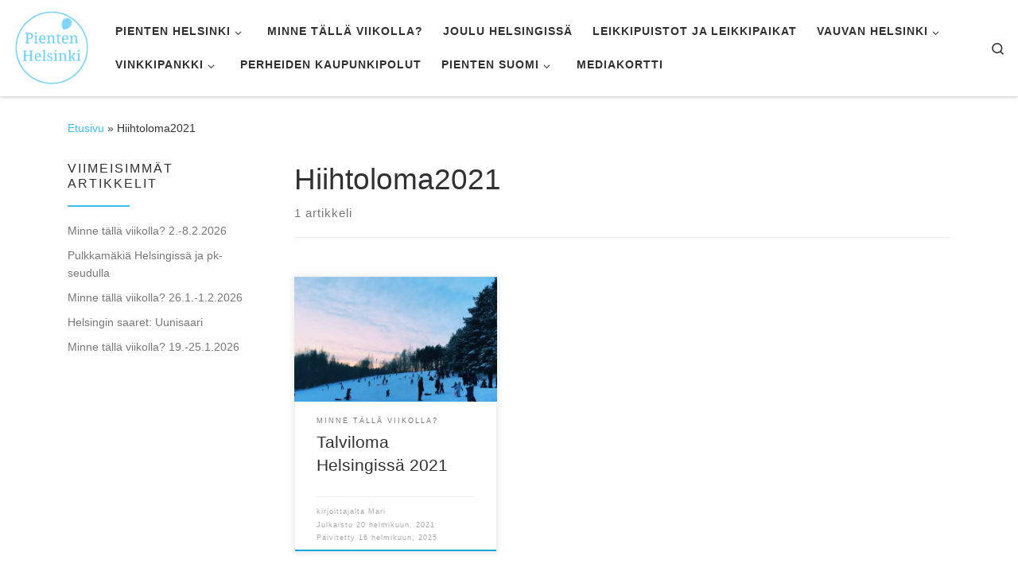

--- FILE ---
content_type: text/html; charset=UTF-8
request_url: https://www.pientenhelsinki.fi/tag/hiihtoloma2021/
body_size: 22105
content:
<!DOCTYPE html>
<!--[if IE 7]><html class="ie ie7" lang="fi">
<![endif]-->
<!--[if IE 8]><html class="ie ie8" lang="fi">
<![endif]-->
<!--[if !(IE 7) | !(IE 8)  ]><!--><html lang="fi" class="no-js">
<!--<![endif]--><head><script data-no-optimize="1">var litespeed_docref=sessionStorage.getItem("litespeed_docref");litespeed_docref&&(Object.defineProperty(document,"referrer",{get:function(){return litespeed_docref}}),sessionStorage.removeItem("litespeed_docref"));</script> <meta charset="UTF-8" /><meta http-equiv="X-UA-Compatible" content="IE=EDGE" /><meta name="viewport" content="width=device-width, initial-scale=1.0" /><link rel="profile"  href="https://gmpg.org/xfn/11" /><link rel="pingback" href="https://www.pientenhelsinki.fi/xmlrpc.php" /> <script type="litespeed/javascript">(function(html){html.className=html.className.replace(/\bno-js\b/,'js')})(document.documentElement)</script> <meta name='robots' content='index, follow, max-image-preview:large, max-snippet:-1, max-video-preview:-1' /><title>Hiihtoloma2021 Archives - Pienten Helsinki</title><link rel="canonical" href="https://www.pientenhelsinki.fi/tag/hiihtoloma2021/" /><meta property="og:locale" content="fi_FI" /><meta property="og:type" content="article" /><meta property="og:title" content="Hiihtoloma2021 Archives - Pienten Helsinki" /><meta property="og:url" content="https://www.pientenhelsinki.fi/tag/hiihtoloma2021/" /><meta property="og:site_name" content="Pienten Helsinki" /><meta property="og:image" content="https://www.pientenhelsinki.fi/wp-content/uploads/2017/07/cropped-20160827-DSCF8050.jpg" /><meta property="og:image:width" content="2000" /><meta property="og:image:height" content="1200" /><meta property="og:image:type" content="image/jpeg" /><meta name="twitter:card" content="summary_large_image" /><meta name="twitter:site" content="@PientenHelsinki" /> <script type="application/ld+json" class="yoast-schema-graph">{"@context":"https://schema.org","@graph":[{"@type":"CollectionPage","@id":"https://www.pientenhelsinki.fi/tag/hiihtoloma2021/","url":"https://www.pientenhelsinki.fi/tag/hiihtoloma2021/","name":"Hiihtoloma2021 Archives - Pienten Helsinki","isPartOf":{"@id":"https://www.pientenhelsinki.fi/#website"},"primaryImageOfPage":{"@id":"https://www.pientenhelsinki.fi/tag/hiihtoloma2021/#primaryimage"},"image":{"@id":"https://www.pientenhelsinki.fi/tag/hiihtoloma2021/#primaryimage"},"thumbnailUrl":"https://www.pientenhelsinki.fi/wp-content/uploads/2018/01/26909438_10156004180003875_651791159_o.jpg","breadcrumb":{"@id":"https://www.pientenhelsinki.fi/tag/hiihtoloma2021/#breadcrumb"},"inLanguage":"fi"},{"@type":"ImageObject","inLanguage":"fi","@id":"https://www.pientenhelsinki.fi/tag/hiihtoloma2021/#primaryimage","url":"https://www.pientenhelsinki.fi/wp-content/uploads/2018/01/26909438_10156004180003875_651791159_o.jpg","contentUrl":"https://www.pientenhelsinki.fi/wp-content/uploads/2018/01/26909438_10156004180003875_651791159_o.jpg","width":2448,"height":2445},{"@type":"BreadcrumbList","@id":"https://www.pientenhelsinki.fi/tag/hiihtoloma2021/#breadcrumb","itemListElement":[{"@type":"ListItem","position":1,"name":"Home","item":"https://www.pientenhelsinki.fi/"},{"@type":"ListItem","position":2,"name":"Hiihtoloma2021"}]},{"@type":"WebSite","@id":"https://www.pientenhelsinki.fi/#website","url":"https://www.pientenhelsinki.fi/","name":"Pienten Helsinki","description":"Mit&auml; tehd&auml; ja minne menn&auml; lasten kanssa Helsingiss&auml;.","publisher":{"@id":"https://www.pientenhelsinki.fi/#organization"},"potentialAction":[{"@type":"SearchAction","target":{"@type":"EntryPoint","urlTemplate":"https://www.pientenhelsinki.fi/?s={search_term_string}"},"query-input":{"@type":"PropertyValueSpecification","valueRequired":true,"valueName":"search_term_string"}}],"inLanguage":"fi"},{"@type":"Organization","@id":"https://www.pientenhelsinki.fi/#organization","name":"Pienten Helsinki","url":"https://www.pientenhelsinki.fi/","logo":{"@type":"ImageObject","inLanguage":"fi","@id":"https://www.pientenhelsinki.fi/#/schema/logo/image/","url":"https://www.pientenhelsinki.fi/wp-content/uploads/2018/06/pienten-helsinki-logo.png","contentUrl":"https://www.pientenhelsinki.fi/wp-content/uploads/2018/06/pienten-helsinki-logo.png","width":512,"height":512,"caption":"Pienten Helsinki"},"image":{"@id":"https://www.pientenhelsinki.fi/#/schema/logo/image/"},"sameAs":["https://www.facebook.com/pientenhelsinki/","https://x.com/PientenHelsinki","https://www.instagram.com/pientenhelsinki/"]}]}</script> <link rel='dns-prefetch' href='//www.googletagmanager.com' /><link rel="alternate" type="application/rss+xml" title="Pienten Helsinki &raquo; syöte" href="https://www.pientenhelsinki.fi/feed/" /><link rel="alternate" type="application/rss+xml" title="Pienten Helsinki &raquo; kommenttien syöte" href="https://www.pientenhelsinki.fi/comments/feed/" /><link rel="alternate" type="application/rss+xml" title="Pienten Helsinki &raquo; Hiihtoloma2021 avainsanan RSS-syöte" href="https://www.pientenhelsinki.fi/tag/hiihtoloma2021/feed/" /><style id='wp-img-auto-sizes-contain-inline-css'>img:is([sizes=auto i],[sizes^="auto," i]){contain-intrinsic-size:3000px 1500px}
/*# sourceURL=wp-img-auto-sizes-contain-inline-css */</style><style id="litespeed-ccss">ul{box-sizing:border-box}:root{--wp--preset--font-size--normal:16px;--wp--preset--font-size--huge:42px}.screen-reader-text{border:0;clip:rect(1px,1px,1px,1px);-webkit-clip-path:inset(50%);clip-path:inset(50%);height:1px;margin:-1px;overflow:hidden;padding:0;position:absolute;width:1px;word-wrap:normal!important}body{--wp--preset--color--black:#000;--wp--preset--color--cyan-bluish-gray:#abb8c3;--wp--preset--color--white:#fff;--wp--preset--color--pale-pink:#f78da7;--wp--preset--color--vivid-red:#cf2e2e;--wp--preset--color--luminous-vivid-orange:#ff6900;--wp--preset--color--luminous-vivid-amber:#fcb900;--wp--preset--color--light-green-cyan:#7bdcb5;--wp--preset--color--vivid-green-cyan:#00d084;--wp--preset--color--pale-cyan-blue:#8ed1fc;--wp--preset--color--vivid-cyan-blue:#0693e3;--wp--preset--color--vivid-purple:#9b51e0;--wp--preset--gradient--vivid-cyan-blue-to-vivid-purple:linear-gradient(135deg,rgba(6,147,227,1) 0%,#9b51e0 100%);--wp--preset--gradient--light-green-cyan-to-vivid-green-cyan:linear-gradient(135deg,#7adcb4 0%,#00d082 100%);--wp--preset--gradient--luminous-vivid-amber-to-luminous-vivid-orange:linear-gradient(135deg,rgba(252,185,0,1) 0%,rgba(255,105,0,1) 100%);--wp--preset--gradient--luminous-vivid-orange-to-vivid-red:linear-gradient(135deg,rgba(255,105,0,1) 0%,#cf2e2e 100%);--wp--preset--gradient--very-light-gray-to-cyan-bluish-gray:linear-gradient(135deg,#eee 0%,#a9b8c3 100%);--wp--preset--gradient--cool-to-warm-spectrum:linear-gradient(135deg,#4aeadc 0%,#9778d1 20%,#cf2aba 40%,#ee2c82 60%,#fb6962 80%,#fef84c 100%);--wp--preset--gradient--blush-light-purple:linear-gradient(135deg,#ffceec 0%,#9896f0 100%);--wp--preset--gradient--blush-bordeaux:linear-gradient(135deg,#fecda5 0%,#fe2d2d 50%,#6b003e 100%);--wp--preset--gradient--luminous-dusk:linear-gradient(135deg,#ffcb70 0%,#c751c0 50%,#4158d0 100%);--wp--preset--gradient--pale-ocean:linear-gradient(135deg,#fff5cb 0%,#b6e3d4 50%,#33a7b5 100%);--wp--preset--gradient--electric-grass:linear-gradient(135deg,#caf880 0%,#71ce7e 100%);--wp--preset--gradient--midnight:linear-gradient(135deg,#020381 0%,#2874fc 100%);--wp--preset--font-size--small:13px;--wp--preset--font-size--medium:20px;--wp--preset--font-size--large:36px;--wp--preset--font-size--x-large:42px;--wp--preset--spacing--20:.44rem;--wp--preset--spacing--30:.67rem;--wp--preset--spacing--40:1rem;--wp--preset--spacing--50:1.5rem;--wp--preset--spacing--60:2.25rem;--wp--preset--spacing--70:3.38rem;--wp--preset--spacing--80:5.06rem;--wp--preset--shadow--natural:6px 6px 9px rgba(0,0,0,.2);--wp--preset--shadow--deep:12px 12px 50px rgba(0,0,0,.4);--wp--preset--shadow--sharp:6px 6px 0px rgba(0,0,0,.2);--wp--preset--shadow--outlined:6px 6px 0px -3px rgba(255,255,255,1),6px 6px rgba(0,0,0,1);--wp--preset--shadow--crisp:6px 6px 0px rgba(0,0,0,1)}*,:after,:before{box-sizing:border-box}html{font-family:sans-serif;line-height:1.15;-webkit-text-size-adjust:100%;-ms-text-size-adjust:100%;-ms-overflow-style:scrollbar}@-ms-viewport{width:device-width}article,aside,footer,header,nav,section{display:block}body{margin:0;font-family:-apple-system,BlinkMacSystemFont,"Segoe UI",Roboto,"Helvetica Neue",Arial,sans-serif,"Apple Color Emoji","Segoe UI Emoji","Segoe UI Symbol";font-size:1rem;font-weight:400;line-height:1.5;color:#212529;text-align:left;background-color:#fff}hr{box-sizing:content-box;height:0;overflow:visible}h1,h2,h3{margin-top:0;margin-bottom:.5rem}p{margin-top:0;margin-bottom:1rem}ul{margin-top:0;margin-bottom:1rem}ul ul{margin-bottom:0}a{color:#007bff;text-decoration:none;background-color:transparent;-webkit-text-decoration-skip:objects}img{vertical-align:middle;border-style:none}label{display:inline-block;margin-bottom:.5rem}button{border-radius:0}button,input{margin:0;font-family:inherit;font-size:inherit;line-height:inherit}button,input{overflow:visible}button{text-transform:none}[type=submit],button{-webkit-appearance:button}[type=submit]::-moz-focus-inner,button::-moz-focus-inner{padding:0;border-style:none}[type=search]{outline-offset:-2px;-webkit-appearance:none}[type=search]::-webkit-search-cancel-button,[type=search]::-webkit-search-decoration{-webkit-appearance:none}::-webkit-file-upload-button{font:inherit;-webkit-appearance:button}.container{width:100%;padding-right:15px;padding-left:15px;margin-right:auto;margin-left:auto}@media (min-width:576px){.container{max-width:540px}}@media (min-width:768px){.container{max-width:720px}}@media (min-width:992px){.container{max-width:960px}}@media (min-width:1200px){.container{max-width:1140px}}.container-fluid{width:100%;padding-right:15px;padding-left:15px;margin-right:auto;margin-left:auto}.row{display:-webkit-box;display:-ms-flexbox;display:flex;-ms-flex-wrap:wrap;flex-wrap:wrap;margin-right:-15px;margin-left:-15px}.col,.col-12,.col-auto,.col-lg-4,.col-lg-auto,.col-md-3,.col-md-6,.col-md-9,.col-xl-4{position:relative;width:100%;min-height:1px;padding-right:15px;padding-left:15px}.col{-ms-flex-preferred-size:0;flex-basis:0;-webkit-box-flex:1;-ms-flex-positive:1;flex-grow:1;max-width:100%}.col-auto{-webkit-box-flex:0;-ms-flex:0 0 auto;flex:0 0 auto;width:auto;max-width:none}.col-12{-webkit-box-flex:0;-ms-flex:0 0 100%;flex:0 0 100%;max-width:100%}@media (min-width:768px){.col-md-3{-webkit-box-flex:0;-ms-flex:0 0 25%;flex:0 0 25%;max-width:25%}.col-md-6{-webkit-box-flex:0;-ms-flex:0 0 50%;flex:0 0 50%;max-width:50%}.col-md-9{-webkit-box-flex:0;-ms-flex:0 0 75%;flex:0 0 75%;max-width:75%}.order-md-first{-webkit-box-ordinal-group:0;-ms-flex-order:-1;order:-1}}@media (min-width:992px){.col-lg-auto{-webkit-box-flex:0;-ms-flex:0 0 auto;flex:0 0 auto;width:auto;max-width:none}.col-lg-4{-webkit-box-flex:0;-ms-flex:0 0 33.333333%;flex:0 0 33.333333%;max-width:33.333333%}}@media (min-width:1200px){.col-xl-4{-webkit-box-flex:0;-ms-flex:0 0 33.333333%;flex:0 0 33.333333%;max-width:33.333333%}}.nav{display:-webkit-box;display:-ms-flexbox;display:flex;-ms-flex-wrap:wrap;flex-wrap:wrap;padding-left:0;margin-bottom:0;list-style:none}.clearfix:after{display:block;clear:both;content:""}.d-none{display:none!important}.d-flex{display:-webkit-box!important;display:-ms-flexbox!important;display:flex!important}@media (min-width:992px){.d-lg-none{display:none!important}.d-lg-block{display:block!important}}.flex-row{-webkit-box-orient:horizontal!important;-webkit-box-direction:normal!important;-ms-flex-direction:row!important;flex-direction:row!important}.flex-column{-webkit-box-orient:vertical!important;-webkit-box-direction:normal!important;-ms-flex-direction:column!important;flex-direction:column!important}.flex-nowrap{-ms-flex-wrap:nowrap!important;flex-wrap:nowrap!important}.justify-content-end{-webkit-box-pack:end!important;-ms-flex-pack:end!important;justify-content:flex-end!important}.justify-content-between{-webkit-box-pack:justify!important;-ms-flex-pack:justify!important;justify-content:space-between!important}.align-items-start{-webkit-box-align:start!important;-ms-flex-align:start!important;align-items:flex-start!important}.align-items-center{-webkit-box-align:center!important;-ms-flex-align:center!important;align-items:center!important}.align-self-start{-ms-flex-item-align:start!important;align-self:flex-start!important}@media (min-width:992px){.flex-lg-row{-webkit-box-orient:horizontal!important;-webkit-box-direction:normal!important;-ms-flex-direction:row!important;flex-direction:row!important}.flex-lg-column{-webkit-box-orient:vertical!important;-webkit-box-direction:normal!important;-ms-flex-direction:column!important;flex-direction:column!important}.justify-content-lg-around{-ms-flex-pack:distribute!important;justify-content:space-around!important}}body{font-family:"Source Sans Pro",Arial,sans-serif;line-height:1.55;font-size:.9375em;color:#333}h1{font-size:2.48832em}h2{font-size:2.0736em}h3{font-size:1.6em}h1,h2,h3{font-weight:400;color:#303133;line-height:1.25em}h1,h2,h3,p{margin-top:1.25em}.entry-footer .post-info{font-size:.75em}.entry-header .post-info,.entry-header .tax__container,.grid-container__classic .tc-content,form.czr-form.search-form button[type=submit],label{font-size:.833333em}.nav__menu,.page-breadcrumbs,.sidebar{font-size:.95em}.entry-footer .post-info a,.tax__container a{font-weight:500}.dropdown-menu.czr-dropdown-menu .nav__link,.nav__menu{font-weight:600}label{font-weight:700}.archive-header .header-bottom,.btn,.entry-footer,.entry-header .post-info,.tax__container a,button[type=submit]{font-family:sans-serif;letter-spacing:1px}.nav__menu,.sidebar .widget-title,.tax__container a,button[type=submit],form.czr-form label{text-transform:uppercase}.nav__menu{letter-spacing:1px}.sidebar .widget-title,.tax__container a,label{letter-spacing:2px}[class*=" icn-"]:before,[class^=icn-]:before{content:'';font-family:customizr;font-style:normal;font-weight:400;speak:none;vertical-align:middle;display:inline-block;text-decoration:inherit;width:1em;margin-right:.2em;text-align:center;font-variant:normal;text-transform:none;line-height:1em;margin-left:.2em;-webkit-font-smoothing:antialiased;-moz-osx-font-smoothing:grayscale}.icn-search:before{content:'\e802'}.icn-down-small:before{content:'\e80f'}.icn-up-small:before{content:'\e810'}.branding__container,.branding__container .branding,.branding__container .mobile-utils__wrapper,.display-flex,.nav__utils,.nav__utils li{display:-webkit-box;display:-ms-flexbox;display:flex}.czr-talign{-webkit-transform:translate(0,-50%);transform:translate(0,-50%);top:50%;position:absolute}[class*=czr__r-w]{position:relative;display:block;padding:0;overflow:hidden}[class*=czr__r-w]:before{display:block;content:""}[class*=czr__r-w] .czr__r-i{position:absolute;top:0;bottom:0;left:0;width:100%;height:100%}.czr__r-wGR:before{padding-top:61.803398%}.grid-container__classic:not(.tc-gc) .entry-summary{mask-image:linear-gradient(to top,#000 70%,rgba(0,0,0,0) 100%);-webkit-mask-image:-webkit-linear-gradient(to top,#000 70%,rgba(0,0,0,0) 100%)}.czr-btn-link{-webkit-appearance:none!important;background:0 0;border:none}.screen-reader-text,.sr-only{position:absolute;width:1px;height:1px;padding:0;margin:-1px;overflow:hidden;clip:rect(0,0,0,0);white-space:nowrap;border:0}.screen-reader-text.skip-link{background-color:#f1f1f1;box-shadow:0 0 2px 2px rgba(0,0,0,.6);color:#21759b;font-weight:700;left:5px;line-height:normal;padding:15px 23px 14px;text-decoration:none;top:5px;height:auto;width:auto}.czr-collapse{display:none}body,html{padding:0;margin:0;-webkit-font-smoothing:antialiased}body{text-align:inherit}img{max-width:100%;height:auto}a{text-decoration:none;color:#5a5a5a}a img{border:none}h1,h2,h3{text-rendering:optimizelegibility}ul{list-style:none}ul li{line-height:1.55em}ul{margin:0;padding:0}hr{display:block;height:1px;border:0;border-top:1px solid #eceeef;margin:3.2em 0;padding:0}p{word-wrap:break-word}.clearfix:after,.clearfix:before{content:"";display:table}.clearfix:after{clear:both}.header-skin-light .ham__toggler-span-wrapper .line{background:#313131}.header-skin-light .tc-header{color:#313131;background:#fff}.header-skin-light .dropdown-item:not(:last-of-type){border-color:rgba(49,49,49,.09)}.header-skin-light .tc-header{border-bottom-color:rgba(49,49,49,.09)}.header-skin-light .nav__utils a{color:#313131}.header-skin-light .dropdown-item:before{background-color:rgba(0,0,0,.045)}.header-skin-light .vertical-nav .caret__dropdown-toggler{background-color:rgba(0,0,0,.045)}.header-skin-light .dropdown-menu{background:#fff}.header-skin-light .dropdown-menu{color:#313131}.header-skin-light [class*=nav__menu] .nav__link,.header-skin-light [class*=nav__menu] .nav__link-wrapper .caret__dropdown-toggler{color:#313131}.header-skin-light [class*=nav__menu] .nav__title:before{background-color:#313131}.header-skin-light [class*=nav__menu] .dropdown-menu .nav__link{color:#313131}.header-skin-light [class*=nav__menu] .dropdown-item .nav__link{color:#777}.header-skin-light .header-search__container,.header-skin-light .mobile-nav__container,.header-skin-light .mobile-nav__nav,.header-skin-light .vertical-nav>li:not(:last-of-type){border-color:rgba(49,49,49,.075)}.header-skin-light .tc-header .czr-form label{color:#313131}.header-skin-light .tc-header .czr-form .form-control,.header-skin-light .tc-header .czr-form input:not([type=submit]):not([type=button]):not([type=number]):not([type=checkbox]):not([type=radio]){color:#313131;border-color:#313131}.tc-header:not(.header-transparent){box-shadow:0 2px 2px rgba(102,102,102,.08)}.dropdown-item:not(:last-of-type){border-bottom:.5px solid}.header-search__container,.mobile-nav__container,.mobile-nav__nav,.tc-header,.vertical-nav>li:not(:last-of-type){border-bottom:1px solid}.mobile-nav__nav{border-top:1px solid;backface-visibility:hidden}.mobile-nav__container,.mobile-nav__nav,.mobile-navbar__wrapper,.primary-navbar__wrapper{background:inherit}.czr-link-hover-underline [class*=nav__menu] .nav__title{position:relative}.czr-link-hover-underline [class*=nav__menu] .nav__title:before{content:"";position:absolute;width:100%;height:2px;bottom:1px;left:0;visibility:hidden;-webkit-transform:translate3d(0,0,0) scaleX(0);transform:translate3d(0,0,0) scaleX(0)}.nav__menu .menu-item{margin:0 6.25px;padding:0}.nav__menu .menu-item .nav__link{overflow:hidden;padding:0 6.25px;display:-webkit-box;display:-ms-flexbox;display:flex;-webkit-box-align:center;-ms-flex-align:center;align-items:center;-webkit-box-pack:justify;-ms-flex-pack:justify;justify-content:space-between}.nav__menu .menu-item .nav__link .nav__title{padding:10px 0 5px;margin-bottom:5px}.regular-nav.nav__menu{margin:0 -12.5px}.czr-dropdown{position:relative}.czr-dropdown-menu{position:absolute;top:100%;left:0;z-index:1000;float:left;min-width:10rem;list-style:none;display:none;max-width:50vw;left:0;text-align:left}.vertical-nav .dropdown-menu.czr-dropdown-menu .nav__title{word-break:break-word;white-space:normal}.dropdown-menu.czr-dropdown-menu{border-radius:0;border:0;margin:0;padding:0;font-size:inherit}.dropdown-menu.czr-dropdown-menu .nav__link{position:relative;vertical-align:middle;white-space:nowrap;padding:0 18.75px;margin:0 -9.375px}.regular-nav .dropdown-menu.czr-dropdown-menu{box-shadow:1px 2px 2px 2px rgba(0,0,0,.15)}.dropdown-menu.czr-dropdown-menu .dropdown-item{margin:0}.regular-nav .dropdown-menu .dropdown-item{padding:0 1.25em}.mobile-nav__menu .czr-dropdown>.dropdown-menu>.dropdown-item:last-of-type{margin-bottom:.625em}.dropdown-item{position:relative}.dropdown-item{display:block;width:100%;clear:both;font-weight:400;text-align:inherit;white-space:nowrap;background:0 0;border:0}.dropdown-item:before{content:'';position:absolute;width:0;height:100%;top:0;left:0;-webkit-transform-origin:0 100%;transform-origin:0 100%}.caret__dropdown-toggler{display:inline-block;width:1.5em;vertical-align:middle;z-index:inherit;position:relative}.caret__dropdown-toggler i{display:inline-block;-webkit-transform-style:preserve-3d;transform-style:preserve-3d;-webkit-backface-visibility:hidden;backface-visibility:hidden;text-align:center;vertical-align:baseline;line-height:0}.caret__dropdown-toggler i:before{line-height:inherit}.czr-submenu-fade .regular-nav .menu-item-has-children{-webkit-perspective:1000px;perspective:1000px}.czr-submenu-fade .regular-nav .menu-item-has-children>ul{position:fixed;opacity:0;visibility:hidden;display:block;-webkit-transform:translate(0,-20px);transform:translate(0,-20px)}.czr-submenu-fade .regular-nav .menu-item-has-children:not(.show){overflow:hidden}.czr-submenu-move .regular-nav .dropdown-menu>li>a{-webkit-transform:translate(0,0);transform:translate(0,0)}.ham-toggler-menu,.search-toggle_btn{padding:1.25em 15px;-ms-flex-item-align:center;align-self:center;display:block;height:auto;position:relative}@media (max-width:767px){.mobile-navbar__wrapper .ham-toggler-menu,.mobile-navbar__wrapper .search-toggle_btn{padding:1.25em 10px}}.ham-toggler-menu{-webkit-appearance:none;background:0 0;border:none}.ham__toggler-span-wrapper{height:12px;position:relative;width:20px;display:block}.ham__toggler-span-wrapper .line{display:block;width:20px;height:1.4px;position:absolute;-webkit-border-radius:5px;-webkit-background-clip:padding-box;-moz-border-radius:5px;-moz-background-clip:padding;border-radius:5px;background-clip:padding-box;-webkit-backface-visibility:hidden;backface-visibility:hidden}.ham__toggler-span-wrapper .line.line-1{top:0}.ham__toggler-span-wrapper .line.line-2{top:50%}.ham__toggler-span-wrapper .line.line-3{top:100%}.nav__search .czr-dropdown-menu{width:100%;margin:0;max-width:none}.czr-search-expand{display:none;background:#fff;position:absolute;z-index:100;top:49px;width:340px;-webkit-box-shadow:0 1px 0 rgba(255,255,255,.1);box-shadow:0 1px 0 rgba(255,255,255,.1)}.czr-search-expand .czr-search-expand-inner{border:1px solid #eee;box-shadow:0 0 5px rgba(0,0,0,.2),0 1px 0 rgba(255,255,255,.15);padding:15px}.czr-search-expand .czr-search-expand-inner .form-group{margin:0}.czr-search-expand .czr-search-expand-inner .form-group .czr-search-field{outline:0!important;color:#313131!important;border-color:#313131!important}@media (max-width:992px){.czr-search-expand{display:none!important}}.vertical-nav .czr-dropdown-menu{display:block}.czr-open-on-click .vertical-nav .czr-dropdown-menu{display:none}.czr-open-on-click .vertical-nav .menu-item-has-children{display:-webkit-box;display:-ms-flexbox;display:flex;-ms-flex-wrap:wrap;flex-wrap:wrap}.czr-open-on-click .vertical-nav .nav__link-wrapper{width:100%}.czr-open-on-click .vertical-nav .nav__link-wrapper .nav__link{-webkit-box-flex:1;-ms-flex-positive:1;flex-grow:1}.czr-open-on-click .vertical-nav .nav__link-wrapper .caret__dropdown-toggler{padding:10px;width:auto}.vertical-nav .dropdown-menu.czr-dropdown-menu{position:static;float:none;width:100%;max-width:100%}.vertical-nav .dropdown-menu.czr-dropdown-menu .nav__link{margin:0 0 0 -9.375px}.vertical-nav .czr-dropdown-menu .dropdown-item{padding:0 0 0 18.75px}.vertical-nav.mobile-nav__menu{margin:0 -12.5px}.primary-navbar__wrapper .branding__container.col{max-width:85%;width:auto}.primary-navbar__wrapper.has-horizontal-menu .branding__container{max-width:33%}.mobile-navbar__wrapper .branding__container{position:static}.branding{padding-top:.425em;padding-bottom:.425em;overflow:hidden}.branding .col-auto{max-width:100%;padding-right:0;padding-left:0;flex-shrink:1}.branding .navbar-brand{font-size:2.4em;line-height:1.5em;margin:0;vertical-align:middle;display:inline-block;padding-top:.25rem;padding-bottom:.25rem;white-space:nowrap;max-width:100%;height:auto;color:#313131}.navbar-brand img{width:auto;max-width:100%}.branding__container .branding,.branding__container .mobile-utils__wrapper{flex-shrink:1}.mobile-utils__wrapper .header-search__container{display:block;border-bottom:none;margin:37.5px auto}.nav__utils{flex-shrink:0;padding:0;max-width:100%}@media (max-width:767px){.mobile-navbar__wrapper .nav__utils .utils{margin-right:-10px;margin-left:-10px}}.header-search__container{margin:37.5px 0 18.75px}.header-search__container .czr-form .form-group{margin:12.5px 0 18.75px;padding-bottom:1.25em}.mobile-nav__container{padding:0}.primary-navbar__wrapper{-ms-flex-wrap:nowrap;flex-wrap:nowrap}.primary-navbar__wrapper .branding__container,.primary-navbar__wrapper .primary-nav__menu-wrapper,.primary-navbar__wrapper .primary-nav__utils li,.primary-navbar__wrapper .primary-nav__wrapper{display:-webkit-box;display:-ms-flexbox;display:flex}.primary-navbar__wrapper .primary-nav__wrapper{margin:0 -15px}.primary-navbar__wrapper .primary-nav__container{display:-webkit-box;display:-ms-flexbox;display:flex;-ms-flex-preferred-size:0;flex-basis:0;-webkit-box-flex:1;-ms-flex-positive:1;flex-grow:1}.primary-navbar__wrapper .primary-nav__menu-wrapper{width:100%}.primary-navbar__wrapper .primary-nav__nav{flex-shrink:1;-ms-flex-preferred-size:auto;flex-basis:auto}.primary-navbar__wrapper .col{max-width:100%}.tc-header{position:relative;z-index:100}.desktop-sticky,.mobile-sticky{box-shadow:0 0 5px rgba(0,0,0,.2),0 1px 0 rgba(255,255,255,.15)}.mobile-sticky .mobile-nav__nav{position:absolute;width:100%;box-shadow:0 6px 8px 0 rgba(120,120,120,.9)}.mobile-sticky .mobile-nav__nav .mobile-nav__inner{max-height:90vh;overflow:auto}.mobile-navbar__wrapper .branding{padding-top:4px;padding-bottom:4px}.mobile-navbar__wrapper .branding .navbar-brand{font-size:1.5em}.mobile-navbar__wrapper .navbar-brand-sitelogo img{max-height:36px!important}.mobile-navbar__wrapper .mobile-nav__inner{margin-bottom:20px}@media (min-width:768px){.mobile-navbar__wrapper .branding{padding-top:5px;padding-bottom:5px}.mobile-navbar__wrapper .navbar-brand-sitelogo img{max-height:45px!important;max-width:100%}}.btn,button[type=submit]{display:inline-block;font-weight:400;line-height:1.25;text-align:center;white-space:nowrap;vertical-align:middle;border:1px solid transparent;padding:.5em 1em;border-radius:2px;border-width:2px;border-style:solid;font-size:1em;text-decoration:none}button[type=submit]{background-color:#3b3b3b;color:#fff;border-color:#3b3b3b}button[type=submit]{background-color:#3b3b3b;color:#fff;border-color:#3b3b3b}button[type=submit]{line-height:inherit}.tax__container a{position:relative;display:inline-block;vertical-align:middle}.tax__container a:not(:last-of-type){margin-right:1.5em}.tax__container a:not(:last-of-type):after{color:#777;z-index:1;position:absolute;top:0;content:'/';right:-1em}.czr-btta{background-color:rgba(59,59,59,.2);color:#fff;display:none;width:46px;height:45px;position:fixed!important;bottom:100px;opacity:0;z-index:100;border-width:1px;padding:0}.czr-btta.right{right:-45px}.czr-btta i{line-height:43px;display:inline-block}.czr-btta i:before{font-weight:700}@media (min-width:576px){.czr-btta{display:block}}.bg-link{top:0;left:0;width:100%;height:100%;position:absolute;z-index:1;-webkit-transform:translate3d(0,0,0);transform:translate3d(0,0,0)}.bg-link{background:0 0}.czr-link-hover-underline .widget_recent_entries a{position:relative;display:inline-block;text-decoration:none}.czr-link-hover-underline .widget_recent_entries a:before{content:"";position:absolute;width:100%;height:1px;bottom:.5px;left:0;visibility:hidden;-webkit-transform:translate3d(0,0,0) scaleX(0);transform:translate3d(0,0,0) scaleX(0)}label{color:#313131;font-family:sans-serif;max-width:100%;margin-bottom:.3em}input{display:block;line-height:initial;padding:7.5px 15px;margin:auto;border:1px solid #eceeef;border-radius:2px;max-width:100%;font:inherit;font-weight:400;box-shadow:inset 0 2px 1px rgba(0,0,0,.025)}form.czr-form.search-form .form-group{display:-webkit-box;display:-ms-flexbox;display:flex}form.czr-form.search-form label{position:relative!important;margin-right:5px;-webkit-box-flex:1;-ms-flex:1;flex:1}form.czr-form.search-form label:after,form.czr-form.search-form label:before{content:"";display:table}form.czr-form.search-form label:after{clear:both}form.czr-form.search-form label input{padding-left:26px;line-height:30px;width:100%}form.czr-form.search-form button[type=submit]{padding:0 10px;font-weight:600;display:inline-block;-webkit-border-radius:3px;border-radius:3px;line-height:31px;font-size:15px;height:35px;text-transform:none}form.czr-form label{font-size:1em}form.czr-form input:not([type=submit]):not([type=button]):not([type=number]):not([type=checkbox]):not([type=radio]){border:none;border-bottom:2px solid #313131;padding:0 0 2px;color:#202020;position:relative;box-shadow:none;width:100%;background:0 0}form.czr-form .czr-focus{position:relative;margin-top:2.5em}form.czr-form .czr-focus label{display:block;position:absolute;z-index:1;color:#aaa}form.czr-form .czr-focus label span{float:left}.czr-search-field{padding-right:2em}.czr-search-field::-ms-clear{display:none}@-webkit-keyframes autofill{to{background:0 0;color:inherit}}.czr-search-field:-webkit-autofill{-webkit-animation-name:autofill;-webkit-animation-fill-mode:both}.js-centering.entry-media__holder img,.tc-grid-figure img{opacity:0}.no-js img{opacity:1!important}#tc-page-wrap{position:relative;background:inherit;z-index:1;word-wrap:break-word}#main-wrapper:after,#main-wrapper:before,#tc-page-wrap:after,#tc-page-wrap:before{display:table;content:'';line-height:0}#content,#main-wrapper{padding-bottom:2.5em}.container[role=main]{margin-top:2em}ul ul{margin-left:1em}@media (max-width:575px){ul ul{margin-left:0}}.entry-footer .flex-row{-webkit-box-pack:justify;-ms-flex-pack:justify;justify-content:space-between}[class*=grid-container__] article{margin-bottom:40px}.grid .entry-title{line-height:1.4;font-size:1.9em}.entry-media__holder{position:relative;overflow:hidden}.entry-media__wrapper{width:100%}.entry-title{line-height:1.5;margin-bottom:.3125em}.entry-title:not(.over-thumb) a{color:#313131}.post-info .row{margin:0 -8px;-webkit-box-align:center;-ms-flex-align:center;align-items:center}.post-info .row [class*=col]{padding:.1em 8px}.entry-footer{align-items:center}.entry-footer .post-info{color:#aaa;line-height:1.55em;position:relative}.grid__item{position:relative;background:#fff;outline:1px solid #efefef;outline-offset:-1px;z-index:1}.grid .tc-content{padding:2.5em 15px;margin:0 auto;width:90%}.grid .entry-header .entry-meta{margin-bottom:1.25em}.grid .entry-title{margin-top:0}.grid .entry-footer .post-info{padding-top:1.25em;margin-top:2.5em;margin-bottom:-1em;position:relative;text-align:right}.grid .entry-footer .post-info:before{content:"";position:absolute;width:100%;height:1px;top:0;left:0;background:#eceeef}.tc-grid-shadow .grid__item{box-shadow:0 0 6px 2px rgba(0,0,0,.075)}.tc-grid-border .grid__item{border-bottom:3px solid transparent}.tc-grid-hover-move .grid__item{-webkit-backface-visibility:hidden;backface-visibility:hidden;overflow:hidden;position:relative}.grid-container__classic .tc-grid-figure{position:relative;overflow:hidden;-webkit-backface-visibility:hidden;backface-visibility:hidden}.grid-container__classic .tc-grid-figure img{width:100%;height:auto;top:0;left:0}.grid-container__classic .tc-grid-figure .bg-link{background-color:transparent}.grid-container__classic .tc-grid-caption{display:block;position:absolute;top:0;left:0;right:0;bottom:0;color:#fff;padding:1.25em;opacity:0;width:100%;height:100%}.grid-container__classic .tc-grid-caption{background:0 0}.grid-container__classic .entry-summary{position:relative;height:100%;margin:0 auto;padding:0;width:100%;font-size:.9em;text-rendering:geometricPrecision;overflow:hidden}.grid-container__classic .tc-grid-caption .tc-g-cont{max-height:100%;overflow:hidden;width:100%}.tc-g-cont p{margin:0}@media (min-width:768px){.grid-container__classic .tc-content{padding:1.25em}.grid-container__classic .tc-content .entry-header{font-size:.9em}.grid-container__classic .tc-content .entry-header .entry-meta{margin-bottom:.714286em}.grid-container__classic .tc-content .entry-footer .post-info{padding-top:1.25em}}.archive-header .archive-title,.entry-header .entry-title{word-wrap:break-word;margin-top:0}.archive-header .header-bottom{color:#777;position:relative;margin:0 0 2em}.archive-header .header-bottom{margin-bottom:-1em}.archive-header .featurette-divider{margin-top:2.25em}.page-breadcrumbs{margin-top:2em;margin-bottom:2em}.post-info a:not(.btn){color:#777}.post-info a:not(.btn) span:after,.post-info a:not(.btn) span:before{background-color:#313131}.entry-footer .post-info a:not(.btn){color:#aaa}.entry-footer [class*=col]{max-width:100%}@media screen and (min-width:480px) and (max-width:667px){.sidebar{padding:0 2.5em}}.widget-area .widget{margin-bottom:2.5em}.widget-area .widget li:not(:last-of-type){margin-bottom:.625em}.widget-area .widget li:before{content:none}.widget-area a{color:#777}.sidebar .widget:first-child .widget-title{margin-top:0;padding-top:0}.sidebar .widget-title{position:relative;margin:1.25em 0;padding:1.25em 0;font-size:1.1em}.sidebar .widget-title:after{content:"";position:absolute;width:5em;height:2px;bottom:0;left:0}@media (min-width:768px){.tc-sidebar.left{padding-right:2.5em}}.czr-link-hover-underline .widget_recent_entries a:not(.btn):before,.sidebar .widget-title:after{background-color:#3b3b3b}.grid-container__classic.tc-grid-border .grid__item{border-color:#3b3b3b}a{color:#3bbdf1}.sidebar .widget-title:after{background-color:#3bbdf1}.grid-container__classic.tc-grid-border .grid__item,button[type=submit]{border-color:#10a4df}button[type=submit],.czr-link-hover-underline .widget_recent_entries a:not(.btn):before{background-color:#10a4df}#czr-push-footer{display:none;visibility:hidden}h1{font-family:'Noto Serif',sans-serif;font-style:normal;font-weight:400}h2{font-family:'Noto Serif',sans-serif;font-size:24px;font-style:normal;font-weight:400}h3{font-family:'Noto Serif',sans-serif;font-size:18px;font-style:normal;font-weight:400}p{font-family:'Noto Serif',sans-serif;font-size:14px;font-style:normal;font-weight:400}</style><link rel="preload" data-asynced="1" data-optimized="2" as="style" onload="this.onload=null;this.rel='stylesheet'" href="https://www.pientenhelsinki.fi/wp-content/litespeed/css/2315899dc7a13552951d79eb57899ffb.css?ver=ce6cd" /><script data-optimized="1" type="litespeed/javascript" data-src="https://www.pientenhelsinki.fi/wp-content/plugins/litespeed-cache/assets/js/css_async.min.js"></script> <style id='wp-block-heading-inline-css'>h1:where(.wp-block-heading).has-background,h2:where(.wp-block-heading).has-background,h3:where(.wp-block-heading).has-background,h4:where(.wp-block-heading).has-background,h5:where(.wp-block-heading).has-background,h6:where(.wp-block-heading).has-background{padding:1.25em 2.375em}h1.has-text-align-left[style*=writing-mode]:where([style*=vertical-lr]),h1.has-text-align-right[style*=writing-mode]:where([style*=vertical-rl]),h2.has-text-align-left[style*=writing-mode]:where([style*=vertical-lr]),h2.has-text-align-right[style*=writing-mode]:where([style*=vertical-rl]),h3.has-text-align-left[style*=writing-mode]:where([style*=vertical-lr]),h3.has-text-align-right[style*=writing-mode]:where([style*=vertical-rl]),h4.has-text-align-left[style*=writing-mode]:where([style*=vertical-lr]),h4.has-text-align-right[style*=writing-mode]:where([style*=vertical-rl]),h5.has-text-align-left[style*=writing-mode]:where([style*=vertical-lr]),h5.has-text-align-right[style*=writing-mode]:where([style*=vertical-rl]),h6.has-text-align-left[style*=writing-mode]:where([style*=vertical-lr]),h6.has-text-align-right[style*=writing-mode]:where([style*=vertical-rl]){rotate:180deg}
/*# sourceURL=https://www.pientenhelsinki.fi/wp-includes/blocks/heading/style.min.css */</style><style id='wp-block-paragraph-inline-css'>.is-small-text{font-size:.875em}.is-regular-text{font-size:1em}.is-large-text{font-size:2.25em}.is-larger-text{font-size:3em}.has-drop-cap:not(:focus):first-letter{float:left;font-size:8.4em;font-style:normal;font-weight:100;line-height:.68;margin:.05em .1em 0 0;text-transform:uppercase}body.rtl .has-drop-cap:not(:focus):first-letter{float:none;margin-left:.1em}p.has-drop-cap.has-background{overflow:hidden}:root :where(p.has-background){padding:1.25em 2.375em}:where(p.has-text-color:not(.has-link-color)) a{color:inherit}p.has-text-align-left[style*="writing-mode:vertical-lr"],p.has-text-align-right[style*="writing-mode:vertical-rl"]{rotate:180deg}
/*# sourceURL=https://www.pientenhelsinki.fi/wp-includes/blocks/paragraph/style.min.css */</style><style id='global-styles-inline-css'>:root{--wp--preset--aspect-ratio--square: 1;--wp--preset--aspect-ratio--4-3: 4/3;--wp--preset--aspect-ratio--3-4: 3/4;--wp--preset--aspect-ratio--3-2: 3/2;--wp--preset--aspect-ratio--2-3: 2/3;--wp--preset--aspect-ratio--16-9: 16/9;--wp--preset--aspect-ratio--9-16: 9/16;--wp--preset--color--black: #000000;--wp--preset--color--cyan-bluish-gray: #abb8c3;--wp--preset--color--white: #ffffff;--wp--preset--color--pale-pink: #f78da7;--wp--preset--color--vivid-red: #cf2e2e;--wp--preset--color--luminous-vivid-orange: #ff6900;--wp--preset--color--luminous-vivid-amber: #fcb900;--wp--preset--color--light-green-cyan: #7bdcb5;--wp--preset--color--vivid-green-cyan: #00d084;--wp--preset--color--pale-cyan-blue: #8ed1fc;--wp--preset--color--vivid-cyan-blue: #0693e3;--wp--preset--color--vivid-purple: #9b51e0;--wp--preset--gradient--vivid-cyan-blue-to-vivid-purple: linear-gradient(135deg,rgb(6,147,227) 0%,rgb(155,81,224) 100%);--wp--preset--gradient--light-green-cyan-to-vivid-green-cyan: linear-gradient(135deg,rgb(122,220,180) 0%,rgb(0,208,130) 100%);--wp--preset--gradient--luminous-vivid-amber-to-luminous-vivid-orange: linear-gradient(135deg,rgb(252,185,0) 0%,rgb(255,105,0) 100%);--wp--preset--gradient--luminous-vivid-orange-to-vivid-red: linear-gradient(135deg,rgb(255,105,0) 0%,rgb(207,46,46) 100%);--wp--preset--gradient--very-light-gray-to-cyan-bluish-gray: linear-gradient(135deg,rgb(238,238,238) 0%,rgb(169,184,195) 100%);--wp--preset--gradient--cool-to-warm-spectrum: linear-gradient(135deg,rgb(74,234,220) 0%,rgb(151,120,209) 20%,rgb(207,42,186) 40%,rgb(238,44,130) 60%,rgb(251,105,98) 80%,rgb(254,248,76) 100%);--wp--preset--gradient--blush-light-purple: linear-gradient(135deg,rgb(255,206,236) 0%,rgb(152,150,240) 100%);--wp--preset--gradient--blush-bordeaux: linear-gradient(135deg,rgb(254,205,165) 0%,rgb(254,45,45) 50%,rgb(107,0,62) 100%);--wp--preset--gradient--luminous-dusk: linear-gradient(135deg,rgb(255,203,112) 0%,rgb(199,81,192) 50%,rgb(65,88,208) 100%);--wp--preset--gradient--pale-ocean: linear-gradient(135deg,rgb(255,245,203) 0%,rgb(182,227,212) 50%,rgb(51,167,181) 100%);--wp--preset--gradient--electric-grass: linear-gradient(135deg,rgb(202,248,128) 0%,rgb(113,206,126) 100%);--wp--preset--gradient--midnight: linear-gradient(135deg,rgb(2,3,129) 0%,rgb(40,116,252) 100%);--wp--preset--font-size--small: 13px;--wp--preset--font-size--medium: 20px;--wp--preset--font-size--large: 36px;--wp--preset--font-size--x-large: 42px;--wp--preset--spacing--20: 0.44rem;--wp--preset--spacing--30: 0.67rem;--wp--preset--spacing--40: 1rem;--wp--preset--spacing--50: 1.5rem;--wp--preset--spacing--60: 2.25rem;--wp--preset--spacing--70: 3.38rem;--wp--preset--spacing--80: 5.06rem;--wp--preset--shadow--natural: 6px 6px 9px rgba(0, 0, 0, 0.2);--wp--preset--shadow--deep: 12px 12px 50px rgba(0, 0, 0, 0.4);--wp--preset--shadow--sharp: 6px 6px 0px rgba(0, 0, 0, 0.2);--wp--preset--shadow--outlined: 6px 6px 0px -3px rgb(255, 255, 255), 6px 6px rgb(0, 0, 0);--wp--preset--shadow--crisp: 6px 6px 0px rgb(0, 0, 0);}:where(.is-layout-flex){gap: 0.5em;}:where(.is-layout-grid){gap: 0.5em;}body .is-layout-flex{display: flex;}.is-layout-flex{flex-wrap: wrap;align-items: center;}.is-layout-flex > :is(*, div){margin: 0;}body .is-layout-grid{display: grid;}.is-layout-grid > :is(*, div){margin: 0;}:where(.wp-block-columns.is-layout-flex){gap: 2em;}:where(.wp-block-columns.is-layout-grid){gap: 2em;}:where(.wp-block-post-template.is-layout-flex){gap: 1.25em;}:where(.wp-block-post-template.is-layout-grid){gap: 1.25em;}.has-black-color{color: var(--wp--preset--color--black) !important;}.has-cyan-bluish-gray-color{color: var(--wp--preset--color--cyan-bluish-gray) !important;}.has-white-color{color: var(--wp--preset--color--white) !important;}.has-pale-pink-color{color: var(--wp--preset--color--pale-pink) !important;}.has-vivid-red-color{color: var(--wp--preset--color--vivid-red) !important;}.has-luminous-vivid-orange-color{color: var(--wp--preset--color--luminous-vivid-orange) !important;}.has-luminous-vivid-amber-color{color: var(--wp--preset--color--luminous-vivid-amber) !important;}.has-light-green-cyan-color{color: var(--wp--preset--color--light-green-cyan) !important;}.has-vivid-green-cyan-color{color: var(--wp--preset--color--vivid-green-cyan) !important;}.has-pale-cyan-blue-color{color: var(--wp--preset--color--pale-cyan-blue) !important;}.has-vivid-cyan-blue-color{color: var(--wp--preset--color--vivid-cyan-blue) !important;}.has-vivid-purple-color{color: var(--wp--preset--color--vivid-purple) !important;}.has-black-background-color{background-color: var(--wp--preset--color--black) !important;}.has-cyan-bluish-gray-background-color{background-color: var(--wp--preset--color--cyan-bluish-gray) !important;}.has-white-background-color{background-color: var(--wp--preset--color--white) !important;}.has-pale-pink-background-color{background-color: var(--wp--preset--color--pale-pink) !important;}.has-vivid-red-background-color{background-color: var(--wp--preset--color--vivid-red) !important;}.has-luminous-vivid-orange-background-color{background-color: var(--wp--preset--color--luminous-vivid-orange) !important;}.has-luminous-vivid-amber-background-color{background-color: var(--wp--preset--color--luminous-vivid-amber) !important;}.has-light-green-cyan-background-color{background-color: var(--wp--preset--color--light-green-cyan) !important;}.has-vivid-green-cyan-background-color{background-color: var(--wp--preset--color--vivid-green-cyan) !important;}.has-pale-cyan-blue-background-color{background-color: var(--wp--preset--color--pale-cyan-blue) !important;}.has-vivid-cyan-blue-background-color{background-color: var(--wp--preset--color--vivid-cyan-blue) !important;}.has-vivid-purple-background-color{background-color: var(--wp--preset--color--vivid-purple) !important;}.has-black-border-color{border-color: var(--wp--preset--color--black) !important;}.has-cyan-bluish-gray-border-color{border-color: var(--wp--preset--color--cyan-bluish-gray) !important;}.has-white-border-color{border-color: var(--wp--preset--color--white) !important;}.has-pale-pink-border-color{border-color: var(--wp--preset--color--pale-pink) !important;}.has-vivid-red-border-color{border-color: var(--wp--preset--color--vivid-red) !important;}.has-luminous-vivid-orange-border-color{border-color: var(--wp--preset--color--luminous-vivid-orange) !important;}.has-luminous-vivid-amber-border-color{border-color: var(--wp--preset--color--luminous-vivid-amber) !important;}.has-light-green-cyan-border-color{border-color: var(--wp--preset--color--light-green-cyan) !important;}.has-vivid-green-cyan-border-color{border-color: var(--wp--preset--color--vivid-green-cyan) !important;}.has-pale-cyan-blue-border-color{border-color: var(--wp--preset--color--pale-cyan-blue) !important;}.has-vivid-cyan-blue-border-color{border-color: var(--wp--preset--color--vivid-cyan-blue) !important;}.has-vivid-purple-border-color{border-color: var(--wp--preset--color--vivid-purple) !important;}.has-vivid-cyan-blue-to-vivid-purple-gradient-background{background: var(--wp--preset--gradient--vivid-cyan-blue-to-vivid-purple) !important;}.has-light-green-cyan-to-vivid-green-cyan-gradient-background{background: var(--wp--preset--gradient--light-green-cyan-to-vivid-green-cyan) !important;}.has-luminous-vivid-amber-to-luminous-vivid-orange-gradient-background{background: var(--wp--preset--gradient--luminous-vivid-amber-to-luminous-vivid-orange) !important;}.has-luminous-vivid-orange-to-vivid-red-gradient-background{background: var(--wp--preset--gradient--luminous-vivid-orange-to-vivid-red) !important;}.has-very-light-gray-to-cyan-bluish-gray-gradient-background{background: var(--wp--preset--gradient--very-light-gray-to-cyan-bluish-gray) !important;}.has-cool-to-warm-spectrum-gradient-background{background: var(--wp--preset--gradient--cool-to-warm-spectrum) !important;}.has-blush-light-purple-gradient-background{background: var(--wp--preset--gradient--blush-light-purple) !important;}.has-blush-bordeaux-gradient-background{background: var(--wp--preset--gradient--blush-bordeaux) !important;}.has-luminous-dusk-gradient-background{background: var(--wp--preset--gradient--luminous-dusk) !important;}.has-pale-ocean-gradient-background{background: var(--wp--preset--gradient--pale-ocean) !important;}.has-electric-grass-gradient-background{background: var(--wp--preset--gradient--electric-grass) !important;}.has-midnight-gradient-background{background: var(--wp--preset--gradient--midnight) !important;}.has-small-font-size{font-size: var(--wp--preset--font-size--small) !important;}.has-medium-font-size{font-size: var(--wp--preset--font-size--medium) !important;}.has-large-font-size{font-size: var(--wp--preset--font-size--large) !important;}.has-x-large-font-size{font-size: var(--wp--preset--font-size--x-large) !important;}
/*# sourceURL=global-styles-inline-css */</style><style id='classic-theme-styles-inline-css'>/*! This file is auto-generated */
.wp-block-button__link{color:#fff;background-color:#32373c;border-radius:9999px;box-shadow:none;text-decoration:none;padding:calc(.667em + 2px) calc(1.333em + 2px);font-size:1.125em}.wp-block-file__button{background:#32373c;color:#fff;text-decoration:none}
/*# sourceURL=/wp-includes/css/classic-themes.min.css */</style><style id='customizr-main-inline-css'>::-moz-selection{background-color:#3bbdf1}::selection{background-color:#3bbdf1}a,.btn-skin:active,.btn-skin:focus,.btn-skin:hover,.btn-skin.inverted,.grid-container__classic .post-type__icon,.post-type__icon:hover .icn-format,.grid-container__classic .post-type__icon:hover .icn-format,[class*='grid-container__'] .entry-title a.czr-title:hover,input[type=checkbox]:checked::before{color:#3bbdf1}.czr-css-loader > div ,.btn-skin,.btn-skin:active,.btn-skin:focus,.btn-skin:hover,.btn-skin-h-dark,.btn-skin-h-dark.inverted:active,.btn-skin-h-dark.inverted:focus,.btn-skin-h-dark.inverted:hover{border-color:#3bbdf1}.tc-header.border-top{border-top-color:#3bbdf1}[class*='grid-container__'] .entry-title a:hover::after,.grid-container__classic .post-type__icon,.btn-skin,.btn-skin.inverted:active,.btn-skin.inverted:focus,.btn-skin.inverted:hover,.btn-skin-h-dark,.btn-skin-h-dark.inverted:active,.btn-skin-h-dark.inverted:focus,.btn-skin-h-dark.inverted:hover,.sidebar .widget-title::after,input[type=radio]:checked::before{background-color:#3bbdf1}.btn-skin-light:active,.btn-skin-light:focus,.btn-skin-light:hover,.btn-skin-light.inverted{color:#82d5f6}input:not([type='submit']):not([type='button']):not([type='number']):not([type='checkbox']):not([type='radio']):focus,textarea:focus,.btn-skin-light,.btn-skin-light.inverted,.btn-skin-light:active,.btn-skin-light:focus,.btn-skin-light:hover,.btn-skin-light.inverted:active,.btn-skin-light.inverted:focus,.btn-skin-light.inverted:hover{border-color:#82d5f6}.btn-skin-light,.btn-skin-light.inverted:active,.btn-skin-light.inverted:focus,.btn-skin-light.inverted:hover{background-color:#82d5f6}.btn-skin-lightest:active,.btn-skin-lightest:focus,.btn-skin-lightest:hover,.btn-skin-lightest.inverted{color:#9addf8}.btn-skin-lightest,.btn-skin-lightest.inverted,.btn-skin-lightest:active,.btn-skin-lightest:focus,.btn-skin-lightest:hover,.btn-skin-lightest.inverted:active,.btn-skin-lightest.inverted:focus,.btn-skin-lightest.inverted:hover{border-color:#9addf8}.btn-skin-lightest,.btn-skin-lightest.inverted:active,.btn-skin-lightest.inverted:focus,.btn-skin-lightest.inverted:hover{background-color:#9addf8}.pagination,a:hover,a:focus,a:active,.btn-skin-dark:active,.btn-skin-dark:focus,.btn-skin-dark:hover,.btn-skin-dark.inverted,.btn-skin-dark-oh:active,.btn-skin-dark-oh:focus,.btn-skin-dark-oh:hover,.post-info a:not(.btn):hover,.grid-container__classic .post-type__icon .icn-format,[class*='grid-container__'] .hover .entry-title a,.widget-area a:not(.btn):hover,a.czr-format-link:hover,.format-link.hover a.czr-format-link,button[type=submit]:hover,button[type=submit]:active,button[type=submit]:focus,input[type=submit]:hover,input[type=submit]:active,input[type=submit]:focus,.tabs .nav-link:hover,.tabs .nav-link.active,.tabs .nav-link.active:hover,.tabs .nav-link.active:focus{color:#10a4df}.grid-container__classic.tc-grid-border .grid__item,.btn-skin-dark,.btn-skin-dark.inverted,button[type=submit],input[type=submit],.btn-skin-dark:active,.btn-skin-dark:focus,.btn-skin-dark:hover,.btn-skin-dark.inverted:active,.btn-skin-dark.inverted:focus,.btn-skin-dark.inverted:hover,.btn-skin-h-dark:active,.btn-skin-h-dark:focus,.btn-skin-h-dark:hover,.btn-skin-h-dark.inverted,.btn-skin-h-dark.inverted,.btn-skin-h-dark.inverted,.btn-skin-dark-oh:active,.btn-skin-dark-oh:focus,.btn-skin-dark-oh:hover,.btn-skin-dark-oh.inverted:active,.btn-skin-dark-oh.inverted:focus,.btn-skin-dark-oh.inverted:hover,button[type=submit]:hover,button[type=submit]:active,button[type=submit]:focus,input[type=submit]:hover,input[type=submit]:active,input[type=submit]:focus{border-color:#10a4df}.btn-skin-dark,.btn-skin-dark.inverted:active,.btn-skin-dark.inverted:focus,.btn-skin-dark.inverted:hover,.btn-skin-h-dark:active,.btn-skin-h-dark:focus,.btn-skin-h-dark:hover,.btn-skin-h-dark.inverted,.btn-skin-h-dark.inverted,.btn-skin-h-dark.inverted,.btn-skin-dark-oh.inverted:active,.btn-skin-dark-oh.inverted:focus,.btn-skin-dark-oh.inverted:hover,.grid-container__classic .post-type__icon:hover,button[type=submit],input[type=submit],.czr-link-hover-underline .widgets-list-layout-links a:not(.btn)::before,.czr-link-hover-underline .widget_archive a:not(.btn)::before,.czr-link-hover-underline .widget_nav_menu a:not(.btn)::before,.czr-link-hover-underline .widget_rss ul a:not(.btn)::before,.czr-link-hover-underline .widget_recent_entries a:not(.btn)::before,.czr-link-hover-underline .widget_categories a:not(.btn)::before,.czr-link-hover-underline .widget_meta a:not(.btn)::before,.czr-link-hover-underline .widget_recent_comments a:not(.btn)::before,.czr-link-hover-underline .widget_pages a:not(.btn)::before,.czr-link-hover-underline .widget_calendar a:not(.btn)::before,[class*='grid-container__'] .hover .entry-title a::after,a.czr-format-link::before,.comment-author a::before,.comment-link::before,.tabs .nav-link.active::before{background-color:#10a4df}.btn-skin-dark-shaded:active,.btn-skin-dark-shaded:focus,.btn-skin-dark-shaded:hover,.btn-skin-dark-shaded.inverted{background-color:rgba(16,164,223,0.2)}.btn-skin-dark-shaded,.btn-skin-dark-shaded.inverted:active,.btn-skin-dark-shaded.inverted:focus,.btn-skin-dark-shaded.inverted:hover{background-color:rgba(16,164,223,0.8)}
.grid-container__classic .czr__r-wGOC::before{padding-top:61.803398%}

@media (min-width: 1200px) {.grid-container__classic .czr__r-wGOC::before{padding-top:40%}}

#czr-push-footer { display: none; visibility: hidden; }
        .czr-sticky-footer #czr-push-footer.sticky-footer-enabled { display: block; }
        
/*# sourceURL=customizr-main-inline-css */</style> <script type="litespeed/javascript" data-src="https://www.pientenhelsinki.fi/wp-includes/js/jquery/jquery.min.js" id="jquery-core-js"></script> <script id="tc-scripts-js-extra" type="litespeed/javascript">var CZRParams={"assetsPath":"https://www.pientenhelsinki.fi/wp-content/themes/customizr/assets/front/","mainScriptUrl":"https://www.pientenhelsinki.fi/wp-content/themes/customizr/assets/front/js/tc-scripts.min.js?4.4.24","deferFontAwesome":"1","fontAwesomeUrl":"https://www.pientenhelsinki.fi/wp-content/themes/customizr/assets/shared/fonts/fa/css/fontawesome-all.min.css?4.4.24","_disabled":[],"centerSliderImg":"1","isLightBoxEnabled":"1","SmoothScroll":{"Enabled":!0,"Options":{"touchpadSupport":!1}},"isAnchorScrollEnabled":"","anchorSmoothScrollExclude":{"simple":["[class*=edd]",".carousel-control","[data-toggle=\"modal\"]","[data-toggle=\"dropdown\"]","[data-toggle=\"czr-dropdown\"]","[data-toggle=\"tooltip\"]","[data-toggle=\"popover\"]","[data-toggle=\"collapse\"]","[data-toggle=\"czr-collapse\"]","[data-toggle=\"tab\"]","[data-toggle=\"pill\"]","[data-toggle=\"czr-pill\"]","[class*=upme]","[class*=um-]"],"deep":{"classes":[],"ids":[]}},"timerOnScrollAllBrowsers":"1","centerAllImg":"1","HasComments":"","LoadModernizr":"1","stickyHeader":"","extLinksStyle":"","extLinksTargetExt":"","extLinksSkipSelectors":{"classes":["btn","button"],"ids":[]},"dropcapEnabled":"","dropcapWhere":{"post":"","page":""},"dropcapMinWords":"","dropcapSkipSelectors":{"tags":["IMG","IFRAME","H1","H2","H3","H4","H5","H6","BLOCKQUOTE","UL","OL"],"classes":["btn"],"id":[]},"imgSmartLoadEnabled":"","imgSmartLoadOpts":{"parentSelectors":["[class*=grid-container], .article-container",".__before_main_wrapper",".widget-front",".post-related-articles",".tc-singular-thumbnail-wrapper",".sek-module-inner"],"opts":{"excludeImg":[".tc-holder-img"]}},"imgSmartLoadsForSliders":"1","pluginCompats":[],"isWPMobile":"","menuStickyUserSettings":{"desktop":"stick_up","mobile":"stick_always"},"adminAjaxUrl":"https://www.pientenhelsinki.fi/wp-admin/admin-ajax.php","ajaxUrl":"https://www.pientenhelsinki.fi/?czrajax=1","frontNonce":{"id":"CZRFrontNonce","handle":"816e663b22"},"isDevMode":"","isModernStyle":"1","i18n":{"Permanently dismiss":"Piilota lopullisesti"},"frontNotifications":{"welcome":{"enabled":!1,"content":"","dismissAction":"dismiss_welcome_note_front"}},"preloadGfonts":"1","googleFonts":"Source+Sans+Pro","version":"4.4.24"}</script> 
 <script type="litespeed/javascript" data-src="https://www.googletagmanager.com/gtag/js?id=G-822H58QDH6" id="google_gtagjs-js"></script> <script id="google_gtagjs-js-after" type="litespeed/javascript">window.dataLayer=window.dataLayer||[];function gtag(){dataLayer.push(arguments)}
gtag("set","linker",{"domains":["www.pientenhelsinki.fi"]});gtag("js",new Date());gtag("set","developer_id.dZTNiMT",!0);gtag("config","G-822H58QDH6")</script> <link rel="preconnect" href="https://fonts.googleapis.com"><link rel="preconnect" href="https://fonts.gstatic.com"><meta name="generator" content="Site Kit by Google 1.171.0" /><link rel="preload" as="font" type="font/woff2" href="https://www.pientenhelsinki.fi/wp-content/themes/customizr/assets/shared/fonts/customizr/customizr.woff2?128396981" crossorigin="anonymous"/>
 <script type="litespeed/javascript">(function(w,d,s,l,i){w[l]=w[l]||[];w[l].push({'gtm.start':new Date().getTime(),event:'gtm.js'});var f=d.getElementsByTagName(s)[0],j=d.createElement(s),dl=l!='dataLayer'?'&l='+l:'';j.async=!0;j.src='https://www.googletagmanager.com/gtm.js?id='+i+dl;f.parentNode.insertBefore(j,f)})(window,document,'script','dataLayer','GTM-54P59G5')</script> <link rel="icon" href="https://www.pientenhelsinki.fi/wp-content/uploads/2017/10/cropped-ph-231017-150x150.jpg" sizes="32x32" /><link rel="icon" href="https://www.pientenhelsinki.fi/wp-content/uploads/2017/10/cropped-ph-231017-300x300.jpg" sizes="192x192" /><link rel="apple-touch-icon" href="https://www.pientenhelsinki.fi/wp-content/uploads/2017/10/cropped-ph-231017-300x300.jpg" /><meta name="msapplication-TileImage" content="https://www.pientenhelsinki.fi/wp-content/uploads/2017/10/cropped-ph-231017-300x300.jpg" /><style id="egf-frontend-styles" type="text/css">h1 {font-family: 'Noto Serif', sans-serif;font-style: normal;font-weight: 400;} h2 {font-family: 'Noto Serif', sans-serif;font-size: 24px;font-style: normal;font-weight: 400;} h3 {font-family: 'Noto Serif', sans-serif;font-size: 18px;font-style: normal;font-weight: 400;} p {font-family: 'Noto Serif', sans-serif;font-size: 14px;font-style: normal;font-weight: 400;} h4 {font-family: 'Noto Serif', sans-serif;font-style: normal;font-weight: 400;} h5 {font-family: 'Noto Serif', sans-serif;font-style: normal;font-weight: 400;} h6 {font-family: 'Noto Serif', sans-serif;font-style: normal;font-weight: 400;}</style></head><body class="archive tag tag-hiihtoloma2021 tag-2775 wp-embed-responsive wp-theme-customizr wp-child-theme-customizr-child0202 czr-link-hover-underline header-skin-light footer-skin-light czr-l-sidebar tc-center-images czr-full-layout customizr-4-4-24-with-child-theme czr-post-list-context czr-sticky-footer">
<noscript>
<iframe data-lazyloaded="1" src="about:blank" data-litespeed-src="https://www.googletagmanager.com/ns.html?id=GTM-54P59G5" height="0" width="0" style="display:none;visibility:hidden"></iframe>
</noscript>
<a class="screen-reader-text skip-link" href="#content">Skip to content</a><div id="tc-page-wrap" class=""><header class="tpnav-header__header tc-header sl-logo_left sticky-transparent czr-submenu-fade czr-submenu-move" ><div class="primary-navbar__wrapper d-none d-lg-block has-horizontal-menu desktop-sticky" ><div class="container-fluid"><div class="row align-items-center flex-row primary-navbar__row"><div class="branding__container col col-auto" ><div class="branding align-items-center flex-column "><div class="branding-row d-flex flex-row align-items-center align-self-start"><div class="navbar-brand col-auto " >
<a class="navbar-brand-sitelogo" href="https://www.pientenhelsinki.fi/"  aria-label="Pienten Helsinki | Mit&auml; tehd&auml; ja minne menn&auml; lasten kanssa Helsingiss&auml;." >
<img data-lazyloaded="1" src="[data-uri]" data-src="https://www.pientenhelsinki.fi/wp-content/uploads/2017/10/cropped-ph-231017-1.png" alt="Takaisin etusivulle" class="" width="1000" height="1000" style="max-width:250px;max-height:100px">  </a></div></div></div></div><div class="primary-nav__container justify-content-lg-around col col-lg-auto flex-lg-column" ><div class="primary-nav__wrapper flex-lg-row align-items-center justify-content-end"><nav class="primary-nav__nav col" id="primary-nav"><div class="nav__menu-wrapper primary-nav__menu-wrapper justify-content-end czr-open-on-hover" ><ul id="main-menu" class="primary-nav__menu regular-nav nav__menu nav"><li id="menu-item-2490" class="menu-item menu-item-type-custom menu-item-object-custom menu-item-has-children czr-dropdown menu-item-2490"><a data-toggle="czr-dropdown" aria-haspopup="true" aria-expanded="false" href="https://www.pientenhelsinki.fi/about/" class="nav__link"><span class="nav__title">Pienten Helsinki</span><span class="caret__dropdown-toggler"><i class="icn-down-small"></i></span></a><ul class="dropdown-menu czr-dropdown-menu"><li id="menu-item-14319" class="menu-item menu-item-type-post_type menu-item-object-page dropdown-item menu-item-14319"><a href="https://www.pientenhelsinki.fi/mediakortti/" class="nav__link"><span class="nav__title">Mediakortti</span></a></li><li id="menu-item-7043" class="menu-item menu-item-type-post_type menu-item-object-page dropdown-item menu-item-7043"><a href="https://www.pientenhelsinki.fi/yhteistyo-pienten-helsingin-kanssa/" class="nav__link"><span class="nav__title">Yhteistyö</span></a></li><li id="menu-item-14546" class="menu-item menu-item-type-post_type menu-item-object-post dropdown-item menu-item-14546"><a href="https://www.pientenhelsinki.fi/pienten-helsinki/lapsimyonteisempi-helsinki-2/" class="nav__link"><span class="nav__title">Lapsimyönteisempi Helsinki?￼</span></a></li><li id="menu-item-14845" class="menu-item menu-item-type-taxonomy menu-item-object-category dropdown-item menu-item-14845"><a href="https://www.pientenhelsinki.fi/category/puistopiilo/" class="nav__link"><span class="nav__title">Puistopiilo</span></a></li></ul></li><li id="menu-item-2461" class="menu-item menu-item-type-taxonomy menu-item-object-category menu-item-2461"><a href="https://www.pientenhelsinki.fi/category/minne-talla-viikolla/" class="nav__link"><span class="nav__title">Minne tällä viikolla?</span></a></li><li id="menu-item-24707" class="menu-item menu-item-type-taxonomy menu-item-object-category menu-item-24707"><a href="https://www.pientenhelsinki.fi/category/joulu-helsingissa-fi/" class="nav__link"><span class="nav__title">Joulu Helsingissä</span></a></li><li id="menu-item-21411" class="menu-item menu-item-type-taxonomy menu-item-object-category menu-item-21411"><a href="https://www.pientenhelsinki.fi/category/leikkipuistot/" class="nav__link"><span class="nav__title">Leikkipuistot ja leikkipaikat</span></a></li><li id="menu-item-2465" class="menu-item menu-item-type-taxonomy menu-item-object-category menu-item-has-children czr-dropdown menu-item-2465"><a data-toggle="czr-dropdown" aria-haspopup="true" aria-expanded="false" href="https://www.pientenhelsinki.fi/category/vauvan-helsinki/" class="nav__link"><span class="nav__title">Vauvan Helsinki</span><span class="caret__dropdown-toggler"><i class="icn-down-small"></i></span></a><ul class="dropdown-menu czr-dropdown-menu"><li id="menu-item-14604" class="menu-item menu-item-type-post_type menu-item-object-post dropdown-item menu-item-14604"><a href="https://www.pientenhelsinki.fi/vauvan-helsinki/vauvojen-helsinki-2/" class="nav__link"><span class="nav__title">Vauvojen Helsinki</span></a></li><li id="menu-item-3032" class="menu-item menu-item-type-post_type menu-item-object-post dropdown-item menu-item-3032"><a href="https://www.pientenhelsinki.fi/?p=2933" class="nav__link"><span class="nav__title">Hoitohuoneet kartalla</span></a></li></ul></li><li id="menu-item-15201" class="menu-item menu-item-type-taxonomy menu-item-object-category menu-item-has-children czr-dropdown menu-item-15201"><a data-toggle="czr-dropdown" aria-haspopup="true" aria-expanded="false" href="https://www.pientenhelsinki.fi/category/vinkkipankki/" class="nav__link"><span class="nav__title">Vinkkipankki</span><span class="caret__dropdown-toggler"><i class="icn-down-small"></i></span></a><ul class="dropdown-menu czr-dropdown-menu"><li id="menu-item-20419" class="menu-item menu-item-type-taxonomy menu-item-object-category dropdown-item menu-item-20419"><a href="https://www.pientenhelsinki.fi/category/liiku-helsingissa/" class="nav__link"><span class="nav__title">Liiku Helsingissä</span></a></li><li id="menu-item-14330" class="menu-item menu-item-type-post_type menu-item-object-post dropdown-item menu-item-14330"><a href="https://www.pientenhelsinki.fi/pienten-helsinki/helsinki-lastenkirjoissa/" class="nav__link"><span class="nav__title">Helsinki lastenkirjoissa</span></a></li><li id="menu-item-14326" class="menu-item menu-item-type-taxonomy menu-item-object-category dropdown-item menu-item-14326"><a href="https://www.pientenhelsinki.fi/category/vinkkipankki/seikkaile-helsingissa/" class="nav__link"><span class="nav__title">Seikkaile Helsingissä!</span></a></li><li id="menu-item-14322" class="menu-item menu-item-type-post_type menu-item-object-post dropdown-item menu-item-14322"><a href="https://www.pientenhelsinki.fi/kesa-helsingissa/helsingin-paikat/" class="nav__link"><span class="nav__title">Helsingin paikat</span></a></li><li id="menu-item-14350" class="menu-item menu-item-type-taxonomy menu-item-object-category dropdown-item menu-item-14350"><a href="https://www.pientenhelsinki.fi/category/helsingin-saaret/" class="nav__link"><span class="nav__title">Helsingin saaret</span></a></li><li id="menu-item-2462" class="menu-item menu-item-type-taxonomy menu-item-object-category dropdown-item menu-item-2462"><a href="https://www.pientenhelsinki.fi/category/paivaretket/" class="nav__link"><span class="nav__title">Päiväretket</span></a></li><li id="menu-item-15487" class="menu-item menu-item-type-post_type menu-item-object-post dropdown-item menu-item-15487"><a href="https://www.pientenhelsinki.fi/helsinki/elaimia-kaupungissa/" class="nav__link"><span class="nav__title">Eläimiä kaupungissa</span></a></li><li id="menu-item-14327" class="menu-item menu-item-type-taxonomy menu-item-object-category dropdown-item menu-item-14327"><a href="https://www.pientenhelsinki.fi/category/vinkkipankki/uimaan/" class="nav__link"><span class="nav__title">Uimaan</span></a></li><li id="menu-item-2473" class="menu-item menu-item-type-taxonomy menu-item-object-category dropdown-item menu-item-2473"><a href="https://www.pientenhelsinki.fi/category/museot/" class="nav__link"><span class="nav__title">Museot</span></a></li><li id="menu-item-2480" class="menu-item menu-item-type-post_type menu-item-object-post dropdown-item menu-item-2480"><a href="https://www.pientenhelsinki.fi/kesa-helsingissa/bongaillaan/" class="nav__link"><span class="nav__title">Bongaillaan!</span></a></li><li id="menu-item-2487" class="menu-item menu-item-type-post_type menu-item-object-post dropdown-item menu-item-2487"><a href="https://www.pientenhelsinki.fi/vinkkipankki/sadepaivan-iloja/" class="nav__link"><span class="nav__title">Sadepäivän iloja</span></a></li><li id="menu-item-15491" class="menu-item menu-item-type-post_type menu-item-object-post dropdown-item menu-item-15491"><a href="https://www.pientenhelsinki.fi/?p=9328" class="nav__link"><span class="nav__title">Lastenvaate-kirppikset pk-seudulla</span></a></li></ul></li><li id="menu-item-13961" class="menu-item menu-item-type-taxonomy menu-item-object-category menu-item-13961"><a href="https://www.pientenhelsinki.fi/category/perheiden-kaupunkipolut/" class="nav__link"><span class="nav__title">Perheiden kaupunkipolut</span></a></li><li id="menu-item-10065" class="menu-item menu-item-type-taxonomy menu-item-object-category menu-item-has-children czr-dropdown menu-item-10065"><a data-toggle="czr-dropdown" aria-haspopup="true" aria-expanded="false" href="https://www.pientenhelsinki.fi/category/pientensuomi/" class="nav__link"><span class="nav__title">Pienten Suomi</span><span class="caret__dropdown-toggler"><i class="icn-down-small"></i></span></a><ul class="dropdown-menu czr-dropdown-menu"><li id="menu-item-15805" class="menu-item menu-item-type-post_type menu-item-object-post dropdown-item menu-item-15805"><a href="https://www.pientenhelsinki.fi/pientensuomi/pienten-suomi-yli-800-lapsiystavallista-matkailukohdetta-suomessa/" class="nav__link"><span class="nav__title">Pienten Suomi – yli 700 lapsiystävällistä matkailukohdetta ympäri Suomen!</span></a></li><li id="menu-item-10055" class="menu-item menu-item-type-post_type menu-item-object-post dropdown-item menu-item-10055"><a href="https://www.pientenhelsinki.fi/pientensuomi/pienten-suomi-reissuvinkit-kartalla/" class="nav__link"><span class="nav__title">Pienten Suomi: Reissuvinkit kartalla</span></a></li><li id="menu-item-10066" class="menu-item menu-item-type-post_type menu-item-object-post dropdown-item menu-item-10066"><a href="https://www.pientenhelsinki.fi/pientensuomi/pienten-suomi/" class="nav__link"><span class="nav__title">Pienten Suomi: Vinkkaa kohde reissukartalle!</span></a></li><li id="menu-item-11485" class="menu-item menu-item-type-post_type menu-item-object-post dropdown-item menu-item-11485"><a href="https://www.pientenhelsinki.fi/?p=11476" class="nav__link"><span class="nav__title">Pienten Suomi: Seikkailu ympäri Suomen jatkuu!</span></a></li><li id="menu-item-15028" class="menu-item menu-item-type-post_type menu-item-object-page dropdown-item menu-item-15028"><a href="https://www.pientenhelsinki.fi/mediakortti/" class="nav__link"><span class="nav__title">Mediakortti</span></a></li></ul></li><li id="menu-item-22950" class="menu-item menu-item-type-post_type menu-item-object-page menu-item-22950"><a href="https://www.pientenhelsinki.fi/mediakortti/" class="nav__link"><span class="nav__title">Mediakortti</span></a></li></ul></div></nav><div class="primary-nav__utils nav__utils col-auto" ><ul class="nav utils flex-row flex-nowrap regular-nav"><li class="nav__search " >
<a href="#" class="search-toggle_btn icn-search czr-overlay-toggle_btn"  aria-expanded="false"><span class="sr-only">Search</span></a><div class="czr-search-expand"><div class="czr-search-expand-inner"><div class="search-form__container " ><form action="https://www.pientenhelsinki.fi/" method="get" class="czr-form search-form"><div class="form-group czr-focus">
<label for="s-697fced729210" id="lsearch-697fced729210">
<span class="screen-reader-text">Hae</span>
<input id="s-697fced729210" class="form-control czr-search-field" name="s" type="search" value="" aria-describedby="lsearch-697fced729210" placeholder="Hae &hellip;">
</label>
<button type="submit" class="button"><i class="icn-search"></i><span class="screen-reader-text">Hae &hellip;</span></button></div></form></div></div></div></li></ul></div></div></div></div></div></div><div class="mobile-navbar__wrapper d-lg-none mobile-sticky" ><div class="branding__container justify-content-between align-items-center container-fluid" ><div class="branding flex-column"><div class="branding-row d-flex align-self-start flex-row align-items-center"><div class="navbar-brand col-auto " >
<a class="navbar-brand-sitelogo" href="https://www.pientenhelsinki.fi/"  aria-label="Pienten Helsinki | Mit&auml; tehd&auml; ja minne menn&auml; lasten kanssa Helsingiss&auml;." >
<img data-lazyloaded="1" src="[data-uri]" data-src="https://www.pientenhelsinki.fi/wp-content/uploads/2017/10/cropped-ph-231017-1.png" alt="Takaisin etusivulle" class="" width="1000" height="1000" style="max-width:250px;max-height:100px">  </a></div></div></div><div class="mobile-utils__wrapper nav__utils regular-nav"><ul class="nav utils row flex-row flex-nowrap"><li class="nav__search " >
<a href="#" class="search-toggle_btn icn-search czr-dropdown" data-aria-haspopup="true" aria-expanded="false"><span class="sr-only">Search</span></a><div class="czr-search-expand"><div class="czr-search-expand-inner"><div class="search-form__container " ><form action="https://www.pientenhelsinki.fi/" method="get" class="czr-form search-form"><div class="form-group czr-focus">
<label for="s-697fced729698" id="lsearch-697fced729698">
<span class="screen-reader-text">Hae</span>
<input id="s-697fced729698" class="form-control czr-search-field" name="s" type="search" value="" aria-describedby="lsearch-697fced729698" placeholder="Hae &hellip;">
</label>
<button type="submit" class="button"><i class="icn-search"></i><span class="screen-reader-text">Hae &hellip;</span></button></div></form></div></div></div><ul class="dropdown-menu czr-dropdown-menu"><li class="header-search__container container-fluid"><div class="search-form__container " ><form action="https://www.pientenhelsinki.fi/" method="get" class="czr-form search-form"><div class="form-group czr-focus">
<label for="s-697fced7297da" id="lsearch-697fced7297da">
<span class="screen-reader-text">Hae</span>
<input id="s-697fced7297da" class="form-control czr-search-field" name="s" type="search" value="" aria-describedby="lsearch-697fced7297da" placeholder="Hae &hellip;">
</label>
<button type="submit" class="button"><i class="icn-search"></i><span class="screen-reader-text">Hae &hellip;</span></button></div></form></div></li></ul></li><li class="hamburger-toggler__container " >
<button class="ham-toggler-menu czr-collapsed" data-toggle="czr-collapse" data-target="#mobile-nav"><span class="ham__toggler-span-wrapper"><span class="line line-1"></span><span class="line line-2"></span><span class="line line-3"></span></span><span class="screen-reader-text">Valikko</span></button></li></ul></div></div><div class="mobile-nav__container " ><nav class="mobile-nav__nav flex-column czr-collapse" id="mobile-nav"><div class="mobile-nav__inner container-fluid"><div class="nav__menu-wrapper mobile-nav__menu-wrapper czr-open-on-click" ><ul id="mobile-nav-menu" class="mobile-nav__menu vertical-nav nav__menu flex-column nav"><li class="menu-item menu-item-type-custom menu-item-object-custom menu-item-has-children czr-dropdown menu-item-2490"><span class="display-flex nav__link-wrapper align-items-start"><a href="https://www.pientenhelsinki.fi/about/" class="nav__link"><span class="nav__title">Pienten Helsinki</span></a><button data-toggle="czr-dropdown" aria-haspopup="true" aria-expanded="false" class="caret__dropdown-toggler czr-btn-link"><i class="icn-down-small"></i></button></span><ul class="dropdown-menu czr-dropdown-menu"><li class="menu-item menu-item-type-post_type menu-item-object-page dropdown-item menu-item-14319"><a href="https://www.pientenhelsinki.fi/mediakortti/" class="nav__link"><span class="nav__title">Mediakortti</span></a></li><li class="menu-item menu-item-type-post_type menu-item-object-page dropdown-item menu-item-7043"><a href="https://www.pientenhelsinki.fi/yhteistyo-pienten-helsingin-kanssa/" class="nav__link"><span class="nav__title">Yhteistyö</span></a></li><li class="menu-item menu-item-type-post_type menu-item-object-post dropdown-item menu-item-14546"><a href="https://www.pientenhelsinki.fi/pienten-helsinki/lapsimyonteisempi-helsinki-2/" class="nav__link"><span class="nav__title">Lapsimyönteisempi Helsinki?￼</span></a></li><li class="menu-item menu-item-type-taxonomy menu-item-object-category dropdown-item menu-item-14845"><a href="https://www.pientenhelsinki.fi/category/puistopiilo/" class="nav__link"><span class="nav__title">Puistopiilo</span></a></li></ul></li><li class="menu-item menu-item-type-taxonomy menu-item-object-category menu-item-2461"><a href="https://www.pientenhelsinki.fi/category/minne-talla-viikolla/" class="nav__link"><span class="nav__title">Minne tällä viikolla?</span></a></li><li class="menu-item menu-item-type-taxonomy menu-item-object-category menu-item-24707"><a href="https://www.pientenhelsinki.fi/category/joulu-helsingissa-fi/" class="nav__link"><span class="nav__title">Joulu Helsingissä</span></a></li><li class="menu-item menu-item-type-taxonomy menu-item-object-category menu-item-21411"><a href="https://www.pientenhelsinki.fi/category/leikkipuistot/" class="nav__link"><span class="nav__title">Leikkipuistot ja leikkipaikat</span></a></li><li class="menu-item menu-item-type-taxonomy menu-item-object-category menu-item-has-children czr-dropdown menu-item-2465"><span class="display-flex nav__link-wrapper align-items-start"><a href="https://www.pientenhelsinki.fi/category/vauvan-helsinki/" class="nav__link"><span class="nav__title">Vauvan Helsinki</span></a><button data-toggle="czr-dropdown" aria-haspopup="true" aria-expanded="false" class="caret__dropdown-toggler czr-btn-link"><i class="icn-down-small"></i></button></span><ul class="dropdown-menu czr-dropdown-menu"><li class="menu-item menu-item-type-post_type menu-item-object-post dropdown-item menu-item-14604"><a href="https://www.pientenhelsinki.fi/vauvan-helsinki/vauvojen-helsinki-2/" class="nav__link"><span class="nav__title">Vauvojen Helsinki</span></a></li><li class="menu-item menu-item-type-post_type menu-item-object-post dropdown-item menu-item-3032"><a href="https://www.pientenhelsinki.fi/?p=2933" class="nav__link"><span class="nav__title">Hoitohuoneet kartalla</span></a></li></ul></li><li class="menu-item menu-item-type-taxonomy menu-item-object-category menu-item-has-children czr-dropdown menu-item-15201"><span class="display-flex nav__link-wrapper align-items-start"><a href="https://www.pientenhelsinki.fi/category/vinkkipankki/" class="nav__link"><span class="nav__title">Vinkkipankki</span></a><button data-toggle="czr-dropdown" aria-haspopup="true" aria-expanded="false" class="caret__dropdown-toggler czr-btn-link"><i class="icn-down-small"></i></button></span><ul class="dropdown-menu czr-dropdown-menu"><li class="menu-item menu-item-type-taxonomy menu-item-object-category dropdown-item menu-item-20419"><a href="https://www.pientenhelsinki.fi/category/liiku-helsingissa/" class="nav__link"><span class="nav__title">Liiku Helsingissä</span></a></li><li class="menu-item menu-item-type-post_type menu-item-object-post dropdown-item menu-item-14330"><a href="https://www.pientenhelsinki.fi/pienten-helsinki/helsinki-lastenkirjoissa/" class="nav__link"><span class="nav__title">Helsinki lastenkirjoissa</span></a></li><li class="menu-item menu-item-type-taxonomy menu-item-object-category dropdown-item menu-item-14326"><a href="https://www.pientenhelsinki.fi/category/vinkkipankki/seikkaile-helsingissa/" class="nav__link"><span class="nav__title">Seikkaile Helsingissä!</span></a></li><li class="menu-item menu-item-type-post_type menu-item-object-post dropdown-item menu-item-14322"><a href="https://www.pientenhelsinki.fi/kesa-helsingissa/helsingin-paikat/" class="nav__link"><span class="nav__title">Helsingin paikat</span></a></li><li class="menu-item menu-item-type-taxonomy menu-item-object-category dropdown-item menu-item-14350"><a href="https://www.pientenhelsinki.fi/category/helsingin-saaret/" class="nav__link"><span class="nav__title">Helsingin saaret</span></a></li><li class="menu-item menu-item-type-taxonomy menu-item-object-category dropdown-item menu-item-2462"><a href="https://www.pientenhelsinki.fi/category/paivaretket/" class="nav__link"><span class="nav__title">Päiväretket</span></a></li><li class="menu-item menu-item-type-post_type menu-item-object-post dropdown-item menu-item-15487"><a href="https://www.pientenhelsinki.fi/helsinki/elaimia-kaupungissa/" class="nav__link"><span class="nav__title">Eläimiä kaupungissa</span></a></li><li class="menu-item menu-item-type-taxonomy menu-item-object-category dropdown-item menu-item-14327"><a href="https://www.pientenhelsinki.fi/category/vinkkipankki/uimaan/" class="nav__link"><span class="nav__title">Uimaan</span></a></li><li class="menu-item menu-item-type-taxonomy menu-item-object-category dropdown-item menu-item-2473"><a href="https://www.pientenhelsinki.fi/category/museot/" class="nav__link"><span class="nav__title">Museot</span></a></li><li class="menu-item menu-item-type-post_type menu-item-object-post dropdown-item menu-item-2480"><a href="https://www.pientenhelsinki.fi/kesa-helsingissa/bongaillaan/" class="nav__link"><span class="nav__title">Bongaillaan!</span></a></li><li class="menu-item menu-item-type-post_type menu-item-object-post dropdown-item menu-item-2487"><a href="https://www.pientenhelsinki.fi/vinkkipankki/sadepaivan-iloja/" class="nav__link"><span class="nav__title">Sadepäivän iloja</span></a></li><li class="menu-item menu-item-type-post_type menu-item-object-post dropdown-item menu-item-15491"><a href="https://www.pientenhelsinki.fi/?p=9328" class="nav__link"><span class="nav__title">Lastenvaate-kirppikset pk-seudulla</span></a></li></ul></li><li class="menu-item menu-item-type-taxonomy menu-item-object-category menu-item-13961"><a href="https://www.pientenhelsinki.fi/category/perheiden-kaupunkipolut/" class="nav__link"><span class="nav__title">Perheiden kaupunkipolut</span></a></li><li class="menu-item menu-item-type-taxonomy menu-item-object-category menu-item-has-children czr-dropdown menu-item-10065"><span class="display-flex nav__link-wrapper align-items-start"><a href="https://www.pientenhelsinki.fi/category/pientensuomi/" class="nav__link"><span class="nav__title">Pienten Suomi</span></a><button data-toggle="czr-dropdown" aria-haspopup="true" aria-expanded="false" class="caret__dropdown-toggler czr-btn-link"><i class="icn-down-small"></i></button></span><ul class="dropdown-menu czr-dropdown-menu"><li class="menu-item menu-item-type-post_type menu-item-object-post dropdown-item menu-item-15805"><a href="https://www.pientenhelsinki.fi/pientensuomi/pienten-suomi-yli-800-lapsiystavallista-matkailukohdetta-suomessa/" class="nav__link"><span class="nav__title">Pienten Suomi – yli 700 lapsiystävällistä matkailukohdetta ympäri Suomen!</span></a></li><li class="menu-item menu-item-type-post_type menu-item-object-post dropdown-item menu-item-10055"><a href="https://www.pientenhelsinki.fi/pientensuomi/pienten-suomi-reissuvinkit-kartalla/" class="nav__link"><span class="nav__title">Pienten Suomi: Reissuvinkit kartalla</span></a></li><li class="menu-item menu-item-type-post_type menu-item-object-post dropdown-item menu-item-10066"><a href="https://www.pientenhelsinki.fi/pientensuomi/pienten-suomi/" class="nav__link"><span class="nav__title">Pienten Suomi: Vinkkaa kohde reissukartalle!</span></a></li><li class="menu-item menu-item-type-post_type menu-item-object-post dropdown-item menu-item-11485"><a href="https://www.pientenhelsinki.fi/?p=11476" class="nav__link"><span class="nav__title">Pienten Suomi: Seikkailu ympäri Suomen jatkuu!</span></a></li><li class="menu-item menu-item-type-post_type menu-item-object-page dropdown-item menu-item-15028"><a href="https://www.pientenhelsinki.fi/mediakortti/" class="nav__link"><span class="nav__title">Mediakortti</span></a></li></ul></li><li class="menu-item menu-item-type-post_type menu-item-object-page menu-item-22950"><a href="https://www.pientenhelsinki.fi/mediakortti/" class="nav__link"><span class="nav__title">Mediakortti</span></a></li></ul></div></div></nav></div></div></header><div id="main-wrapper" class="section"><div class="czr-hot-crumble container page-breadcrumbs" role="navigation" ><div class="row"><nav class="breadcrumbs col-12"><span class="trail-begin"><a href="https://www.pientenhelsinki.fi" title="Pienten Helsinki" rel="home" class="trail-begin">Etusivu</a></span> <span class="sep">&raquo;</span> <span class="trail-end">Hiihtoloma2021</span></nav></div></div><div class="container" role="main"><div class="flex-row row column-content-wrapper"><div id="content" class="col-12 col-md-9 article-container"><header class="archive-header " ><div class="archive-header-inner"><h1 class="archive-title">
Hiihtoloma2021</h1><div class="header-bottom">
<span>
1 artikkeli        </span></div><hr class="featurette-divider"></div></header><div id="czr_grid-697fced712690" class="grid-container grid-container__classic tc-grid-shadow tc-grid-border tc-grid-hover-move" ><div class="grid__wrapper grid"><section class="row grid__section cols-3 grid-section-not-featured"><article id="post-11341" class="grid-item col-12 col-md-6 col-xl-4 col-lg-4 post-11341 post type-post status-publish format-standard has-post-thumbnail category-minne-talla-viikolla tag-helsinki tag-hiihtoloma-helsingissa tag-hiihtoloma2021 tag-hiihtoloman-menovinkit tag-lastentapahtumat-hiihtolomaviikolla tag-mita-tehda-hiihtolomalla tag-mita-tehdaan-lasten-kanssa tag-talviloma tag-talviloma-helsingissa tag-talviloma2021 tag-tekemista-lapsille-hiihtolomalla czr-hentry" ><section class="grid__item"><div class="tc-grid-figure entry-media__holder has-thumb czr__r-wGR js-centering"><div class="entry-media__wrapper czr__r-i">
<a class="bg-link" href="https://www.pientenhelsinki.fi/minne-talla-viikolla/talviloma-helsingissa-2021/"></a>
<img data-lazyloaded="1" src="[data-uri]" width="570" height="350" data-src="https://www.pientenhelsinki.fi/wp-content/uploads/2018/01/26909438_10156004180003875_651791159_o-570x350.jpg" class="attachment-tc-grid tc-thumb-type-thumb czr-img wp-post-image" alt="" decoding="async" fetchpriority="high" /></div><div class="tc-grid-caption"><div class="entry-summary "><div class="tc-g-cont czr-talign"><p>Mitä tehdä hiihtolomaviikolla Helsingissä ja lähiseudulla? Talvilomaa tai hiihtolomaa vietetään pääkaupunkiseudun kouluissa viikolla kahdeksan. Liiku, ulkoile, seikkaile, koe ja näe &#8211; Helsingistä ja lähiseudulta löytyy paljon tekemistä myös tälle poikkeusajan lomaviikolle. Pienten Helsingin menovinkit hiihtolomalle on koottu pieniä ja heidän perheitään sekä alakouluikäisiä lapsia ajatellen. HUOM! Tarkastathan aina viimeisimmät tiedot ja [&hellip;]</p></div></div></div></div><div class="tc-content"><header class="entry-header " ><div class="entry-header-inner "><div class="tax__container post-info entry-meta">
<a class="tax__link" href="https://www.pientenhelsinki.fi/category/minne-talla-viikolla/" title="Katso kaikki artikkelit kategoriassa Minne tällä viikolla?"> <span>Minne tällä viikolla?</span> </a></div><h2 class="entry-title">
<a class="czr-title" href="https://www.pientenhelsinki.fi/minne-talla-viikolla/talviloma-helsingissa-2021/" rel="bookmark">Talviloma Helsingissä 2021</a></h2></div></header><footer class="entry-footer" ><div class="post-info clearfix entry-meta"><div class="row flex-row"><div class="col col-auto"><span class="author-meta">kirjoittajalta <span class="author vcard"><span class="author_name"><a class="url fn n" href="https://www.pientenhelsinki.fi/author/mari/" title="Katso kaikki artikkelit tekijältä Mari" rel="author">Mari</a></span></span></span></div><div class="col col-auto"><div class="row"><div class="col col-auto">Julkaistu <a href="https://www.pientenhelsinki.fi/minne-talla-viikolla/talviloma-helsingissa-2021/" title="kestolinkki kohteeseen:&nbsp;Talviloma Helsingissä 2021" rel="bookmark"><time class="entry-date published updated" datetime="20 helmikuun, 2021">20 helmikuun, 2021</time></a></div><div class="col col-auto">Päivitetty <a href="https://www.pientenhelsinki.fi/2021/02/20/" title="00:25" rel="bookmark"><time class="entry-date updated" datetime="16 helmikuun, 2025">16 helmikuun, 2025</time></a></div></div></div></div></div></footer></div></section></article></section></div></div><div id="czr-comments" class="comments-area " ></div></div><div class="left sidebar tc-sidebar col-12 col-md-3 order-md-first" ><div id="left" class="widget-area" role="complementary"><aside id="recent-posts-7" class="widget widget_recent_entries"><h3 class="widget-title">Viimeisimmät artikkelit</h3><ul><li>
<a href="https://www.pientenhelsinki.fi/tapahtumat/minne-talla-viikolla-2-8-2-2026/">Minne tällä viikolla? 2.-8.2.2026</a></li><li>
<a href="https://www.pientenhelsinki.fi/vinkkipankki/seikkaile-helsingissa/pulkkamakia-helsingissa-ja-pk-seudulla/">Pulkkamäkiä Helsingissä ja pk-seudulla</a></li><li>
<a href="https://www.pientenhelsinki.fi/tapahtumat/minne-talla-viikolla-26-1-1-2-2026/">Minne tällä viikolla? 26.1.-1.2.2026</a></li><li>
<a href="https://www.pientenhelsinki.fi/helsingin-saaret/helsingin-saaret-uunisaari/">Helsingin saaret: Uunisaari</a></li><li>
<a href="https://www.pientenhelsinki.fi/minne-talla-viikolla/minne-talla-viikolla-19-25-1-2026/">Minne tällä viikolla? 19.-25.1.2026</a></li></ul></aside></div></div></div></div><div id="czr-push-footer" ></div></div><div class="container-fluid"></div><footer id="footer" class="footer__wrapper" ><div id="colophon" class="colophon " ><div class="container-fluid"><div class="colophon__row row flex-row justify-content-between"><div class="col-12 col-sm-auto"><div id="footer__credits" class="footer__credits" ><p class="czr-copyright">
<span class="czr-copyright-text">&copy;&nbsp;2026&nbsp;</span><a class="czr-copyright-link" href="https://www.pientenhelsinki.fi" title="Pienten Helsinki">Pienten Helsinki</a><span class="czr-rights-text">&nbsp;&ndash;&nbsp;Kaikki oikeudet pidätetään</span></p><p class="czr-credits">
<span class="czr-designer">
<span class="czr-wp-powered"><span class="czr-wp-powered-text">Powered by&nbsp;</span><a class="czr-wp-powered-link" title="Alustana WordPress" href="https://wordpress.org/" target="_blank" rel="noopener noreferrer">WP</a></span><span class="czr-designer-text">&nbsp;&ndash;&nbsp;Suunniteltu <a class="czr-designer-link" href="https://presscustomizr.com/customizr" title="Customizrilla">Customizrilla</a></span>
</span></p></div></div><div class="col-12 col-sm-auto"><div class="social-links"><ul class="socials " ><li ><a rel="nofollow noopener noreferrer" class="social-icon icon-facebook"  title="Tykkää meistä Facebookissa" aria-label="Tykkää meistä Facebookissa" href="https://www.facebook.com/pientenhelsinki"  target="_blank"  style="color:#3bbdf1;font-size:30px"><i class="fab fa-facebook"></i></a></li><li ><a rel="nofollow noopener noreferrer" class="social-icon icon-instagram"  title="Seuraa meitä Instagramissa" aria-label="Seuraa meitä Instagramissa" href="https://www.instagram.com/pientenhelsinki/"  target="_blank"  style="color:#3bbdf1;font-size:30px"><i class="fab fa-instagram"></i></a></li><li ><a rel="nofollow noopener noreferrer" class="social-icon icon-twitter"  title="Seuraa Twitterissä" aria-label="Seuraa Twitterissä" href="https://twitter.com/pientenhelsinki"  target="_blank"  style="color:#3bbdf1;font-size:30px"><i class="fab fa-twitter"></i></a></li><li ><a rel="nofollow noopener noreferrer" class="social-icon icon-mail"  title="Ota yhteyttä sähköpostitse" aria-label="Ota yhteyttä sähköpostitse" href="mailto:mari@pientenhelsinki.fi"  target="_blank"  style="color:#3bbdf1;font-size:30px"><i class="fas fa-envelope"></i></a></li></ul></div></div></div></div></div></footer></div><button class="btn czr-btt czr-btta right" ><i class="icn-up-small"></i></button> <script type="speculationrules">{"prefetch":[{"source":"document","where":{"and":[{"href_matches":"/*"},{"not":{"href_matches":["/wp-*.php","/wp-admin/*","/wp-content/uploads/*","/wp-content/*","/wp-content/plugins/*","/wp-content/themes/customizr-child0202/*","/wp-content/themes/customizr/*","/*\\?(.+)"]}},{"not":{"selector_matches":"a[rel~=\"nofollow\"]"}},{"not":{"selector_matches":".no-prefetch, .no-prefetch a"}}]},"eagerness":"conservative"}]}</script> <script data-no-optimize="1">window.lazyLoadOptions=Object.assign({},{threshold:300},window.lazyLoadOptions||{});!function(t,e){"object"==typeof exports&&"undefined"!=typeof module?module.exports=e():"function"==typeof define&&define.amd?define(e):(t="undefined"!=typeof globalThis?globalThis:t||self).LazyLoad=e()}(this,function(){"use strict";function e(){return(e=Object.assign||function(t){for(var e=1;e<arguments.length;e++){var n,a=arguments[e];for(n in a)Object.prototype.hasOwnProperty.call(a,n)&&(t[n]=a[n])}return t}).apply(this,arguments)}function o(t){return e({},at,t)}function l(t,e){return t.getAttribute(gt+e)}function c(t){return l(t,vt)}function s(t,e){return function(t,e,n){e=gt+e;null!==n?t.setAttribute(e,n):t.removeAttribute(e)}(t,vt,e)}function i(t){return s(t,null),0}function r(t){return null===c(t)}function u(t){return c(t)===_t}function d(t,e,n,a){t&&(void 0===a?void 0===n?t(e):t(e,n):t(e,n,a))}function f(t,e){et?t.classList.add(e):t.className+=(t.className?" ":"")+e}function _(t,e){et?t.classList.remove(e):t.className=t.className.replace(new RegExp("(^|\\s+)"+e+"(\\s+|$)")," ").replace(/^\s+/,"").replace(/\s+$/,"")}function g(t){return t.llTempImage}function v(t,e){!e||(e=e._observer)&&e.unobserve(t)}function b(t,e){t&&(t.loadingCount+=e)}function p(t,e){t&&(t.toLoadCount=e)}function n(t){for(var e,n=[],a=0;e=t.children[a];a+=1)"SOURCE"===e.tagName&&n.push(e);return n}function h(t,e){(t=t.parentNode)&&"PICTURE"===t.tagName&&n(t).forEach(e)}function a(t,e){n(t).forEach(e)}function m(t){return!!t[lt]}function E(t){return t[lt]}function I(t){return delete t[lt]}function y(e,t){var n;m(e)||(n={},t.forEach(function(t){n[t]=e.getAttribute(t)}),e[lt]=n)}function L(a,t){var o;m(a)&&(o=E(a),t.forEach(function(t){var e,n;e=a,(t=o[n=t])?e.setAttribute(n,t):e.removeAttribute(n)}))}function k(t,e,n){f(t,e.class_loading),s(t,st),n&&(b(n,1),d(e.callback_loading,t,n))}function A(t,e,n){n&&t.setAttribute(e,n)}function O(t,e){A(t,rt,l(t,e.data_sizes)),A(t,it,l(t,e.data_srcset)),A(t,ot,l(t,e.data_src))}function w(t,e,n){var a=l(t,e.data_bg_multi),o=l(t,e.data_bg_multi_hidpi);(a=nt&&o?o:a)&&(t.style.backgroundImage=a,n=n,f(t=t,(e=e).class_applied),s(t,dt),n&&(e.unobserve_completed&&v(t,e),d(e.callback_applied,t,n)))}function x(t,e){!e||0<e.loadingCount||0<e.toLoadCount||d(t.callback_finish,e)}function M(t,e,n){t.addEventListener(e,n),t.llEvLisnrs[e]=n}function N(t){return!!t.llEvLisnrs}function z(t){if(N(t)){var e,n,a=t.llEvLisnrs;for(e in a){var o=a[e];n=e,o=o,t.removeEventListener(n,o)}delete t.llEvLisnrs}}function C(t,e,n){var a;delete t.llTempImage,b(n,-1),(a=n)&&--a.toLoadCount,_(t,e.class_loading),e.unobserve_completed&&v(t,n)}function R(i,r,c){var l=g(i)||i;N(l)||function(t,e,n){N(t)||(t.llEvLisnrs={});var a="VIDEO"===t.tagName?"loadeddata":"load";M(t,a,e),M(t,"error",n)}(l,function(t){var e,n,a,o;n=r,a=c,o=u(e=i),C(e,n,a),f(e,n.class_loaded),s(e,ut),d(n.callback_loaded,e,a),o||x(n,a),z(l)},function(t){var e,n,a,o;n=r,a=c,o=u(e=i),C(e,n,a),f(e,n.class_error),s(e,ft),d(n.callback_error,e,a),o||x(n,a),z(l)})}function T(t,e,n){var a,o,i,r,c;t.llTempImage=document.createElement("IMG"),R(t,e,n),m(c=t)||(c[lt]={backgroundImage:c.style.backgroundImage}),i=n,r=l(a=t,(o=e).data_bg),c=l(a,o.data_bg_hidpi),(r=nt&&c?c:r)&&(a.style.backgroundImage='url("'.concat(r,'")'),g(a).setAttribute(ot,r),k(a,o,i)),w(t,e,n)}function G(t,e,n){var a;R(t,e,n),a=e,e=n,(t=Et[(n=t).tagName])&&(t(n,a),k(n,a,e))}function D(t,e,n){var a;a=t,(-1<It.indexOf(a.tagName)?G:T)(t,e,n)}function S(t,e,n){var a;t.setAttribute("loading","lazy"),R(t,e,n),a=e,(e=Et[(n=t).tagName])&&e(n,a),s(t,_t)}function V(t){t.removeAttribute(ot),t.removeAttribute(it),t.removeAttribute(rt)}function j(t){h(t,function(t){L(t,mt)}),L(t,mt)}function F(t){var e;(e=yt[t.tagName])?e(t):m(e=t)&&(t=E(e),e.style.backgroundImage=t.backgroundImage)}function P(t,e){var n;F(t),n=e,r(e=t)||u(e)||(_(e,n.class_entered),_(e,n.class_exited),_(e,n.class_applied),_(e,n.class_loading),_(e,n.class_loaded),_(e,n.class_error)),i(t),I(t)}function U(t,e,n,a){var o;n.cancel_on_exit&&(c(t)!==st||"IMG"===t.tagName&&(z(t),h(o=t,function(t){V(t)}),V(o),j(t),_(t,n.class_loading),b(a,-1),i(t),d(n.callback_cancel,t,e,a)))}function $(t,e,n,a){var o,i,r=(i=t,0<=bt.indexOf(c(i)));s(t,"entered"),f(t,n.class_entered),_(t,n.class_exited),o=t,i=a,n.unobserve_entered&&v(o,i),d(n.callback_enter,t,e,a),r||D(t,n,a)}function q(t){return t.use_native&&"loading"in HTMLImageElement.prototype}function H(t,o,i){t.forEach(function(t){return(a=t).isIntersecting||0<a.intersectionRatio?$(t.target,t,o,i):(e=t.target,n=t,a=o,t=i,void(r(e)||(f(e,a.class_exited),U(e,n,a,t),d(a.callback_exit,e,n,t))));var e,n,a})}function B(e,n){var t;tt&&!q(e)&&(n._observer=new IntersectionObserver(function(t){H(t,e,n)},{root:(t=e).container===document?null:t.container,rootMargin:t.thresholds||t.threshold+"px"}))}function J(t){return Array.prototype.slice.call(t)}function K(t){return t.container.querySelectorAll(t.elements_selector)}function Q(t){return c(t)===ft}function W(t,e){return e=t||K(e),J(e).filter(r)}function X(e,t){var n;(n=K(e),J(n).filter(Q)).forEach(function(t){_(t,e.class_error),i(t)}),t.update()}function t(t,e){var n,a,t=o(t);this._settings=t,this.loadingCount=0,B(t,this),n=t,a=this,Y&&window.addEventListener("online",function(){X(n,a)}),this.update(e)}var Y="undefined"!=typeof window,Z=Y&&!("onscroll"in window)||"undefined"!=typeof navigator&&/(gle|ing|ro)bot|crawl|spider/i.test(navigator.userAgent),tt=Y&&"IntersectionObserver"in window,et=Y&&"classList"in document.createElement("p"),nt=Y&&1<window.devicePixelRatio,at={elements_selector:".lazy",container:Z||Y?document:null,threshold:300,thresholds:null,data_src:"src",data_srcset:"srcset",data_sizes:"sizes",data_bg:"bg",data_bg_hidpi:"bg-hidpi",data_bg_multi:"bg-multi",data_bg_multi_hidpi:"bg-multi-hidpi",data_poster:"poster",class_applied:"applied",class_loading:"litespeed-loading",class_loaded:"litespeed-loaded",class_error:"error",class_entered:"entered",class_exited:"exited",unobserve_completed:!0,unobserve_entered:!1,cancel_on_exit:!0,callback_enter:null,callback_exit:null,callback_applied:null,callback_loading:null,callback_loaded:null,callback_error:null,callback_finish:null,callback_cancel:null,use_native:!1},ot="src",it="srcset",rt="sizes",ct="poster",lt="llOriginalAttrs",st="loading",ut="loaded",dt="applied",ft="error",_t="native",gt="data-",vt="ll-status",bt=[st,ut,dt,ft],pt=[ot],ht=[ot,ct],mt=[ot,it,rt],Et={IMG:function(t,e){h(t,function(t){y(t,mt),O(t,e)}),y(t,mt),O(t,e)},IFRAME:function(t,e){y(t,pt),A(t,ot,l(t,e.data_src))},VIDEO:function(t,e){a(t,function(t){y(t,pt),A(t,ot,l(t,e.data_src))}),y(t,ht),A(t,ct,l(t,e.data_poster)),A(t,ot,l(t,e.data_src)),t.load()}},It=["IMG","IFRAME","VIDEO"],yt={IMG:j,IFRAME:function(t){L(t,pt)},VIDEO:function(t){a(t,function(t){L(t,pt)}),L(t,ht),t.load()}},Lt=["IMG","IFRAME","VIDEO"];return t.prototype={update:function(t){var e,n,a,o=this._settings,i=W(t,o);{if(p(this,i.length),!Z&&tt)return q(o)?(e=o,n=this,i.forEach(function(t){-1!==Lt.indexOf(t.tagName)&&S(t,e,n)}),void p(n,0)):(t=this._observer,o=i,t.disconnect(),a=t,void o.forEach(function(t){a.observe(t)}));this.loadAll(i)}},destroy:function(){this._observer&&this._observer.disconnect(),K(this._settings).forEach(function(t){I(t)}),delete this._observer,delete this._settings,delete this.loadingCount,delete this.toLoadCount},loadAll:function(t){var e=this,n=this._settings;W(t,n).forEach(function(t){v(t,e),D(t,n,e)})},restoreAll:function(){var e=this._settings;K(e).forEach(function(t){P(t,e)})}},t.load=function(t,e){e=o(e);D(t,e)},t.resetStatus=function(t){i(t)},t}),function(t,e){"use strict";function n(){e.body.classList.add("litespeed_lazyloaded")}function a(){console.log("[LiteSpeed] Start Lazy Load"),o=new LazyLoad(Object.assign({},t.lazyLoadOptions||{},{elements_selector:"[data-lazyloaded]",callback_finish:n})),i=function(){o.update()},t.MutationObserver&&new MutationObserver(i).observe(e.documentElement,{childList:!0,subtree:!0,attributes:!0})}var o,i;t.addEventListener?t.addEventListener("load",a,!1):t.attachEvent("onload",a)}(window,document);</script><script data-no-optimize="1">window.litespeed_ui_events=window.litespeed_ui_events||["mouseover","click","keydown","wheel","touchmove","touchstart"];var urlCreator=window.URL||window.webkitURL;function litespeed_load_delayed_js_force(){console.log("[LiteSpeed] Start Load JS Delayed"),litespeed_ui_events.forEach(e=>{window.removeEventListener(e,litespeed_load_delayed_js_force,{passive:!0})}),document.querySelectorAll("iframe[data-litespeed-src]").forEach(e=>{e.setAttribute("src",e.getAttribute("data-litespeed-src"))}),"loading"==document.readyState?window.addEventListener("DOMContentLoaded",litespeed_load_delayed_js):litespeed_load_delayed_js()}litespeed_ui_events.forEach(e=>{window.addEventListener(e,litespeed_load_delayed_js_force,{passive:!0})});async function litespeed_load_delayed_js(){let t=[];for(var d in document.querySelectorAll('script[type="litespeed/javascript"]').forEach(e=>{t.push(e)}),t)await new Promise(e=>litespeed_load_one(t[d],e));document.dispatchEvent(new Event("DOMContentLiteSpeedLoaded")),window.dispatchEvent(new Event("DOMContentLiteSpeedLoaded"))}function litespeed_load_one(t,e){console.log("[LiteSpeed] Load ",t);var d=document.createElement("script");d.addEventListener("load",e),d.addEventListener("error",e),t.getAttributeNames().forEach(e=>{"type"!=e&&d.setAttribute("data-src"==e?"src":e,t.getAttribute(e))});let a=!(d.type="text/javascript");!d.src&&t.textContent&&(d.src=litespeed_inline2src(t.textContent),a=!0),t.after(d),t.remove(),a&&e()}function litespeed_inline2src(t){try{var d=urlCreator.createObjectURL(new Blob([t.replace(/^(?:<!--)?(.*?)(?:-->)?$/gm,"$1")],{type:"text/javascript"}))}catch(e){d="data:text/javascript;base64,"+btoa(t.replace(/^(?:<!--)?(.*?)(?:-->)?$/gm,"$1"))}return d}</script><script data-no-optimize="1">var litespeed_vary=document.cookie.replace(/(?:(?:^|.*;\s*)_lscache_vary\s*\=\s*([^;]*).*$)|^.*$/,"");litespeed_vary||fetch("/wp-content/plugins/litespeed-cache/guest.vary.php",{method:"POST",cache:"no-cache",redirect:"follow"}).then(e=>e.json()).then(e=>{console.log(e),e.hasOwnProperty("reload")&&"yes"==e.reload&&(sessionStorage.setItem("litespeed_docref",document.referrer),window.location.reload(!0))});</script><script data-optimized="1" type="litespeed/javascript" data-src="https://www.pientenhelsinki.fi/wp-content/litespeed/js/60270e3b51ee18436387c77d70760e0f.js?ver=ce6cd"></script></body></html>
<!-- Page optimized by LiteSpeed Cache @2026-02-02 00:08:23 -->

<!-- Page cached by LiteSpeed Cache 7.7 on 2026-02-02 00:08:23 -->
<!-- Guest Mode -->
<!-- QUIC.cloud CCSS loaded ✅ /ccss/70eaea5556e65e457245349f56796b24.css -->
<!-- QUIC.cloud UCSS in queue -->